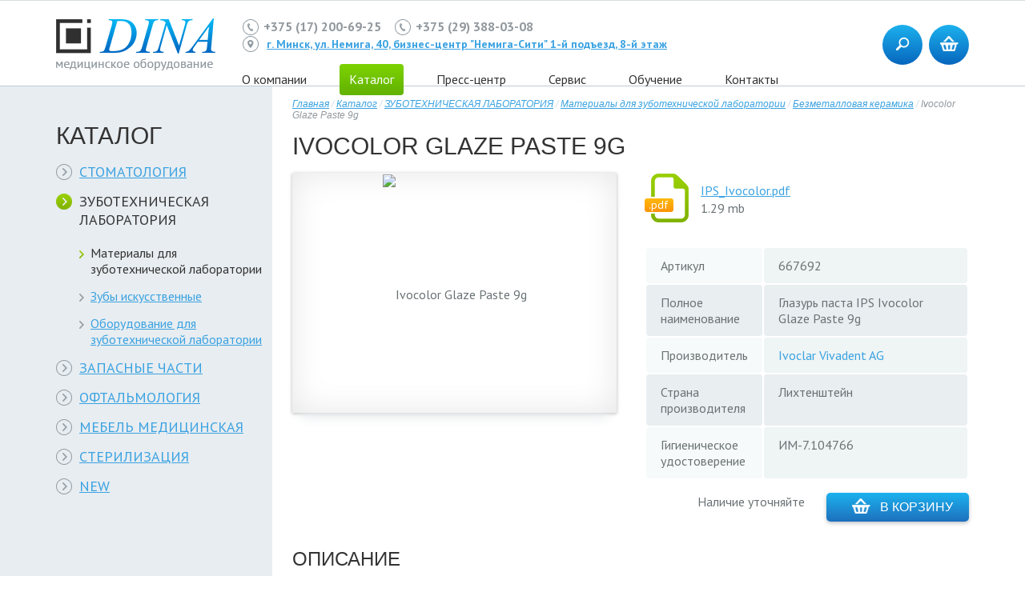

--- FILE ---
content_type: text/html
request_url: https://dinamed.by/catalog/zubotekhnicheskaja-laboratorija/materialy-dlj-laboratorii/bezmetallovaja-keramika/29648
body_size: 7071
content:
                 
    <!DOCTYPE html>
<html>
<head>
    <meta charset="UTF-8">
    <BASE href="https://dinamed.by/">
    <title>
    
            
            
          Ivocolor Glaze Paste 9g    | Безметалловая керамика    | Материалы для зуботехнической лаборатории    | ЗУБОТЕХНИЧЕСКАЯ ЛАБОРАТОРИЯ    | Каталог   
                                    
</title>
    <meta name="description" content="">
    <meta name="keywords" content="">
    
    <link rel="shortcut icon" href="/favicon.ico" type="image/x-icon">
    <link rel="icon" href="/favicon.ico" type="image/x-icon">
    <link rel="stylesheet" href="https://dinamed.by/templates/_ares/css/style.css">
    <link rel="stylesheet" href="https://dinamed.by/templates/_ares/css/skin.css">
    <link rel="stylesheet" href="https://dinamed.by/templates/_ares/css/selectbox.css">
    <link rel="stylesheet" href="https://dinamed.by/templates/_ares/css/lightbox.css" media="screen"/>
    <link href='https://fonts.googleapis.com/css?family=PT+Sans:400,700,400italic&subset=latin,cyrillic,cyrillic-ext' rel='stylesheet' type='text/css'>
    <script type="text/javascript" src="https://dinamed.by/templates/_ares/js/jquery-1.7.min.js"></script>
    <script type="text/javascript" src="https://dinamed.by/templates/_ares/js/jquery.selectbox.min.js"></script>
    <script type="text/javascript" src="https://dinamed.by/templates/_ares/js/jquery.jcarousel.min.js"></script>
    
<script type="text/javascript" src="https://dinamed.by/inc/xoad/js/xoad_optimized.js"></script>
<script type="text/javascript" src="/xjs/front.api.js"></script>
 
 <script type="text/javascript" language="javascript"> 
 var _front_api_obj={"result":null,"__meta":{"result":"null"},"__size":1,"__class":"front_api","__url":"\/_run.php","__uid":"2edc99723e8a60eb184476167c15ddf4","__output":null,"__timeout":null,"xroute":function(){return xoad.call(this,"xroute",arguments)},"incroute":function(){return xoad.call(this,"incroute",arguments)}};
</script>
 

    <script type="text/javascript" src="https://dinamed.by/templates/_ares/js/script.js"></script>  
    <script type="text/javascript" src="/modules/ishop/js/ishop.front.js"></script>
    
    <!--[if IE]><script src="http://html5shim.googlecode.com/svn/trunk/html5.js"></script><![endif]--> 
    <!--[if IE 8]><link rel="stylesheet" href="css/ie.css"><![endif]-->
<!-- Google Tag Manager -->
<script>(function(w,d,s,l,i){w[l]=w[l]||[];w[l].push({'gtm.start':
new Date().getTime(),event:'gtm.js'});var f=d.getElementsByTagName(s)[0],
j=d.createElement(s),dl=l!='dataLayer'?'&l='+l:'';j.async=true;j.src=
'https://www.googletagmanager.com/gtm.js?id='+i+dl;f.parentNode.insertBefore(j,f);
})(window,document,'script','dataLayer','GTM-5QGPPFM');</script>
<!-- End Google Tag Manager -->

<meta name="google-site-verification" content="P4rvREpidzwO2eCg-JKE2Y9_-8_9e2im_TqHbFP-MVY" />	
<meta name='yandex-verification' content='7d683f28c9c28358' />
</head>

    

<body>
<!-- Google Tag Manager (noscript) -->
<noscript><iframe src="https://www.googletagmanager.com/ns.html?id=GTM-5QGPPFM"
height="0" width="0" style="display:none;visibility:hidden"></iframe></noscript>
<!-- End Google Tag Manager (noscript) -->
  <div class="ob-hed">
    <div class="contener-ob"> 
      <header>
        <div class="contener no-bottom">
          


<div class="logo">
<p>
<a href="/"> <img alt="" src="/media/images/logo.png" /> </a></p>

</div>

          <div class="header-context">
            


<div class="header-text">
<p>
	<span><img alt="" src="/templates/_ares/images/phone.png" /><span style="font-size:16px;"><strong>+375 (17) 200-69-25</strong></span></span><span style="font-size:16px;"> <span><img alt="" src="/templates/_ares/images/phone.png" /><strong>+375 (29) 388-03-08</strong></span> </span></p>
<p>
	<span style="font-size:16px;"><span><img alt="" src="/templates/_ares/images/map.png" /><strong> <span style="font-size:14px;"><a href="/kontakt">г. Минск, ул. Немига, 40, бизнес-центр &quot;Немига-Сити&quot; 1-й подъезд, 8-й этаж</a>&nbsp;</span></strong></span></span></p>

</div>

            <nav>
               <ul>
               
                <li><a href="https://dinamed.by/o-kompanii">О компании</a>
                  
                  <ul class="yr-2" style="display:none">
                    <li class="ul-str"><img src="/templates/_ares/images/yr-2-str-menu.jpg" alt=""></li>   
                    
                    <li><a href="https://dinamed.by/o-kompanii/o-nas">О нас</a></li>

                    <li><a href="https://dinamed.by/o-kompanii/oplata-dostavka">Оплата и доставка</a></li>

                    <li><a href="https://dinamed.by/o-kompanii/vopros-otvet">Вопрос-ответ</a></li>

                  </ul>

                </li>

                <li><span class="selected">Каталог</span>
                  
                </li>

                <li><a href="https://dinamed.by/press">Пресс-центр</a>
                  
                  <ul class="yr-2" style="display:none">
                    <li class="ul-str"><img src="/templates/_ares/images/yr-2-str-menu.jpg" alt=""></li>   
                    
                    <li><a href="https://dinamed.by/press/akcii">Акции</a></li>

                    <li><a href="https://dinamed.by/press/novosti">Новости</a></li>

                    <li><a href="https://dinamed.by/press/stati">Статьи</a></li>

                  </ul>

                </li>

                <li><a href="https://dinamed.by/servis">Сервис</a>
                  
                  <ul class="yr-2" style="display:none">
                    <li class="ul-str"><img src="/templates/_ares/images/yr-2-str-menu.jpg" alt=""></li>   
                    
                    <li><a href="https://dinamed.by/servis/garantiya">Гарантийное и постгарантийное обслуживание</a></li>

                    <li><a href="https://dinamed.by/servis/info">Полезная информация</a></li>

                    <li><a href="https://dinamed.by/servis/licenzii">Сертификаты, лицензии</a></li>

                  </ul>

                </li>

                <li><a href="https://dinamed.by/obuchenie">Обучение</a>
                  
                  <ul class="yr-2" style="display:none">
                    <li class="ul-str"><img src="/templates/_ares/images/yr-2-str-menu.jpg" alt=""></li>   
                    
                    <li><a href="https://dinamed.by/obuchenie/raspisanie">Расписание</a></li>

                    <li><a href="https://dinamed.by/obuchenie/kursy">Программы и курсы</a></li>

                    <li><a href="https://dinamed.by/obuchenie/arhiv">Архив мероприятий</a></li>

                    <li><a href="https://dinamed.by/obuchenie/konferencii">Конференции</a></li>

                  </ul>

                </li>

                <li><a href="https://dinamed.by/kontakt">Контакты</a>
                  
                </li>

               </ul>     
            </nav>

          </div>
          <div class="cart-search">
            
            <div class="block search-block">
              <div class="hint"><p>Поиск</p><img src="/templates/_ares/images/hint-bottom.png" alt="hint"/></div>
              <img src="/templates/_ares/images/search.png" alt="">
            </div>
            <div class="block-search">
                <form id="sform" action="https://dinamed.by/poisk/~find/" method="GET">
                  <input type="text" placeholder="Поиск..." id="search" name="search">
                  <img src="/templates/_ares/images/block-search-str.png" alt="">
                  <button class="search-button" onclick="$('#sform').submit()"></button>
                </form>
            </div>

            <a href="https://dinamed.by/korzina">
                <div class="block">
                  <div class="hint"><p>Корзина</p><img src="/templates/_ares/images/hint-bottom.png" alt="hint"/></div>
                  <img src="/templates/_ares/images/cart.png" alt="">
                  <span class="in-basket">0</span>
                </div>
            </a>

          </div>
        </div>
      </header>

    

      <section class="block-information">
        <div class="color_one"></div>
        <div class="wrapper"> 
          <div class="contener">
            <div id="left">
              
              <h3>Каталог</h3>
              <ul class="left-menu">
                
                <li><a href="https://dinamed.by/catalog/stomatologija">СТОМАТОЛОГИЯ</a></li>

                <li class="active"><a href="https://dinamed.by/catalog/zubotekhnicheskaja-laboratorija">ЗУБОТЕХНИЧЕСКАЯ ЛАБОРАТОРИЯ</a>
                  <ul class="yr-2">
                    
                <li class="active"><a href="https://dinamed.by/catalog/zubotekhnicheskaja-laboratorija/materialy-dlj-laboratorii">Материалы для зуботехнической лаборатории</a>
                  <ul class="yr-3">
                    
                <li><a href="https://dinamed.by/catalog/zubotekhnicheskaja-laboratorija/materialy-dlj-laboratorii/metallokeramika">Металлокерамика</a></li>

                <li class="active"><a href="https://dinamed.by/catalog/zubotekhnicheskaja-laboratorija/materialy-dlj-laboratorii/bezmetallovaja-keramika">Безметалловая керамика</a></li>

                <li><a href="https://dinamed.by/catalog/zubotekhnicheskaja-laboratorija/materialy-dlj-laboratorii/materialy-dlja-protezirovanija">Материалы для съемного протезирования</a></li>

                <li><a href="https://dinamed.by/catalog/zubotekhnicheskaja-laboratorija/materialy-dlj-laboratorii/krasitelidljakeramicheskikhmass">Красители для керамических масс</a></li>

                <li><a href="https://dinamed.by/catalog/zubotekhnicheskaja-laboratorija/materialy-dlj-laboratorii/krasitelidljakeramicheskikhmass_copy_">Блоки диски CAD/CAM</a></li>

                  </ul>
</li>

                <li><a href="https://dinamed.by/catalog/zubotekhnicheskaja-laboratorija/zuby-iskusstvennye">Зубы искусственные</a></li>

                <li><a href="https://dinamed.by/catalog/zubotekhnicheskaja-laboratorija/oborudovaniedljazubotekhnicheskojlaboratorii">Оборудование для  зуботехнической лаборатории</a></li>

                  </ul>
</li>

                <li><a href="https://dinamed.by/catalog/zapasnye-chasti">ЗАПАСНЫЕ ЧАСТИ</a></li>

                <li><a href="https://dinamed.by/catalog/oftalmologija">ОФТАЛЬМОЛОГИЯ</a></li>

                <li><a href="https://dinamed.by/catalog/mebel-meditsinskaja">МЕБЕЛЬ МЕДИЦИНСКАЯ</a></li>

                <li><a href="https://dinamed.by/catalog/sterilizatsija">СТЕРИЛИЗАЦИЯ</a></li>

                <li><a href="https://dinamed.by/catalog/new">NEW</a></li>

              </ul>

            </div>
            <div id="right">
              
              <div class="path">
                <p>
              <a href="">Главная</a>  <span>/</span>

              <a href="/catalog">Каталог</a>  <span>/</span>

              <a href="/catalog/zubotekhnicheskaja-laboratorija">ЗУБОТЕХНИЧЕСКАЯ ЛАБОРАТОРИЯ</a>  <span>/</span>

              <a href="/catalog/zubotekhnicheskaja-laboratorija/materialy-dlj-laboratorii">Материалы для зуботехнической лаборатории</a>  <span>/</span>

              <a href="/catalog/zubotekhnicheskaja-laboratorija/materialy-dlj-laboratorii/bezmetallovaja-keramika">Безметалловая керамика</a>  <span>/</span>
    
              Ivocolor Glaze Paste 9g
</p>
              </div>

<!--<index>-->
              <h3>Ivocolor Glaze Paste 9g</h3>
              <div class="block-news card">
                <div class="block-news-one">
                  <div class="news-img add-width-1">
                    
                    
                   <img src='https://dinamed.by/cache/imagecache/w385-h260-c-media-Ivokolor2.jpg' alt="Ivocolor Glaze Paste 9g">   
				   
                  </div>
                  <div class="news-text">
                    <div class="download tp">
                      
                      <!-- файл  -->
					  
					
					  
                      <div class="block-download">
                        <div class="block-download-img">
                            <span>.pdf</span>
                        </div>
                        <div class="block-download-text">
                          <p><a target="_blank" href="/media/Instrukcii2014/IPS_Ivocolor.pdf">IPS_Ivocolor.pdf</a></p>
                          <p><span>1.29 mb</span></p>  
                        </div>
                      </div>
					
                      <!-- /файл  -->

                    </div>
                    <table class="table-one tp product-params">
                      <tr><td>Артикул</td><td>667692</td></tr>
                      <tr><td>Полное наименование</td><td>Глазурь паста  IPS Ivocolor Glaze Paste 9g</td></tr>
					  <tr><td>Производитель</td><td><a href="/proizvoditel/46">Ivoclar Vivadent AG</a></td></tr>
                      <tr><td>Страна производителя</td><td>Лихтенштейн</td></tr>
                      <tr><td>Гигиеническое удостоверение</td><td>ИМ-7.104766
</td></tr>
                      
                    </table>
                    <div class="add-to-cart">
                      <div class="offers-block-one-cart">
                        <div class="offers-block-one-cart-left not-margin">
                          
						   <p><span class="price share"></span>Наличие уточняйте</p> 
                          
						   
                        </div>
                        <div class="offers-block-one-cart-right">
                          <div class="hint">
                            <p>Положить в корзину</p>
                            <img src="/templates/_ares/images/offers-block-one-hint-img.png" alt="">
                          </div>
                          <button class="button shopping-cart cart-manipulate" data-objid="29648" data-operation="add">
                             <img src="/templates/_ares/images/cart.png" alt="" data-objid="29648" data-operation="add">В корзину
                          </button>
                        </div>
                      </div>
                    </div>
                  </div>
                </div>
                  
                <div class="block-text">
                  
                  <h4>Описание</h4>
                  <p><p>
	IPS Ivocolor &ndash; это универсальный ассортимент красок и глазурей для индивидуального окрашивания и индивидуализации керамических изделий. Ассортимент изделий предназначен для использования с ламинационными, прессованными и CAD- керамиками Ivoclar Vivadent и оксидом циркония Wieland Dental и делает возможным применение независимо от коэффициентов теплового расширения керамики. Благодаря оптимизированной температуре спекания новой разработанной глазури достигается оптимальный эстетический результат независимо от выбранной керамической основы.</p>
<div>
	Показания</div>
<div>
	Окрашивание, а так же индивидуализация и покрытие глазурью керамических изделий от Ivoclar Vivadent и Wieland Dental:</div>
<div>
	- металлокерамика</div>
<div>
	- пресскерамика</div>
<div>
	- CAD/CAM технология</div>
<div>
	- оксид циркония (каркас и полностью анатомический)</div>
<div>
	&nbsp;</div>
<div>
	Видео смотрим <a href="http://videotutorials.ivoclarvivadent.com/en/detail/8f50d931-9bba-47b9-a619-1731a7e4c32f?_ga=1.103343622.788662549.1408544554" onclick="window.open(this.href, '', 'resizable=no,status=no,location=no,toolbar=no,menubar=no,fullscreen=no,scrollbars=no,dependent=no'); return false;">ЗДЕСЬ</a></div>
<div>
	Вся палитра цветов представлена в <a href="http://dinamed.by/media/Instrukcii2014/IPS_Ivocolor.pdf" target="_blank">Инструкции</a></div>
</p>
                  <br>
                  
                  
                </div>
              </div>
              
              
                
<!--</index>-->

            </div>
          </div>
        </div>
      </section> 

    
    </div>
  </div>  
    
  <footer>
    <div class="contener">
      <div class="footer-left">
        
<!-- <script type="text/javascript">(function() {
  if (window.pluso)if (typeof window.pluso.start == "function") return;
  if (window.ifpluso==undefined) { window.ifpluso = 1;
    var d = document, s = d.createElement('script'), g = 'getElementsByTagName';
    s.type = 'text/javascript'; s.charset='UTF-8'; s.async = true;
    s.src = ('https:' == window.location.protocol ? 'https' : 'http')  + '://share.pluso.ru/pluso-like.js';
    var h=d[g]('body')[0];
    h.appendChild(s);
  }})();</script>

-->

        <menu>
          <ul>
            
            <li><a href="https://dinamed.by/kontakt">Контакты</a></li>

            <li><a href="https://dinamed.by/konfidencialnost">Политика конфиденциальности</a></li>

            <li><a href="https://dinamed.by/usloviya">Условия использования</a></li>

            <li><a href="https://dinamed.by/karta">Карта сайта</a></li>

          </ul>
        </menu>



<div class="footer-left-block-one">
<p>
	&copy; 2017 Белорусско-германско-индийское</p>
<p>
	совместное предприятие</p>
<p>
	&quot;Дина Интернешнл&quot; общество</p>
<p>
	с ограниченной ответственностью</p>
<p></p>

</div>



<div class="footer-left-block-two">
<p>
	<img alt="" src="/templates/_ares/images/map.png" />&nbsp;УНП 100953193 &nbsp;</p>
<p>
	220004, г. Минск, ул. Немига, 40-25/1</p>
<p>
	ПН-ПТ: 10.00 - 17.00&nbsp;</p>
<p>
	Регистрация интернет-магазина 25.05.2016</p>

</div>

      </div>
      <div class="footer-right">
        <p class="razr">
            Разработка сайта&nbsp;&nbsp;
            <img src="/templates/_ares/images/abiatec.jpg" alt="abiatec">
        </p>
        
<p class="footer-phone">
	<img alt="" src="/templates/_ares/images/phone.png" />тел./факс: +375 (17) 200-50-70</p>
<p class="footer-phone">
	+375 (17) 200-69-25</p>
<p class="footer-phone">
	Регистрация №100953193, 13.11.2000</p>
<p class="footer-phone">
	Министерство внешних экономических связей</p>


      </div>
    </div>
  </footer>


<!-- Yandex.Metrika counter -->
<script type="text/javascript">
(function (d, w, c) {
    (w[c] = w[c] || []).push(function() {
        try {
            w.yaCounter27234614 = new Ya.Metrika({id:27234614,
                    webvisor:true,
                    clickmap:true,
                    trackLinks:true,
                    accurateTrackBounce:true});
        } catch(e) { }
    });

    var n = d.getElementsByTagName("script")[0],
        s = d.createElement("script"),
        f = function () { n.parentNode.insertBefore(s, n); };
    s.type = "text/javascript";
    s.async = true;
    s.src = (d.location.protocol == "https:" ? "https:" : "http:") + "//mc.yandex.ru/metrika/watch.js";

    if (w.opera == "[object Opera]") {
        d.addEventListener("DOMContentLoaded", f, false);
    } else { f(); }
})(document, window, "yandex_metrika_callbacks");
</script>
<noscript><div><img src="//mc.yandex.ru/watch/27234614" style="position:absolute; left:-9999px;" alt="" /></div></noscript>
<!-- /Yandex.Metrika counter -->  

<!-- BEGIN JIVOSITE CODE {literal}
<script type='text/javascript'>
(function(){ var widget_id = 'KtV5GlCab0';var d=document;var w=window;function l(){
var s = document.createElement('script'); s.type = 'text/javascript'; s.async = true; s.src = '//code.jivosite.com/script/widget/'+widget_id; var ss = document.getElementsByTagName('script')[0]; ss.parentNode.insertBefore(s, ss);}if(d.readyState=='complete'){l();}else{if(w.attachEvent){w.attachEvent('onload',l);}else{w.addEventListener('load',l,false);}}})();</script>
 {/literal} END JIVOSITE CODE -->
  


<!-- BEGIN JIVOSITE CODE {literal}
<script type='text/javascript'>
(function(){ var widget_id = 'gvK5HdWhMi';var d=document;var w=window;function l(){var s = document.createElement('script'); s.type = 'text/javascript'; s.async = true;s.src = '//code.jivosite.com/script/widget/'+widget_id; var ss = document.getElementsByTagName('script')[0]; ss.parentNode.insertBefore(s, ss);}if(d.readyState=='complete'){l();}else{if(w.attachEvent){w.attachEvent('onload',l);}else{w.addEventListener('load',l,false);}}})();
</script>
{/literal} END JIVOSITE CODE -->
<!-- bitrix24_script -->

<script>
        (function(w,d,u){
                var s=d.createElement('script');s.async=true;s.src=u+'?'+(Date.now()/60000|0);
                var h=d.getElementsByTagName('script')[0];h.parentNode.insertBefore(s,h);
        })(window,document,'https://b24.dinamed.by/upload/crm/site_button/loader_1_82801l.js');
</script>

<!-- END bitrix24_script -->
</body>
</html>
<!-- 0.66080713272095 -->

--- FILE ---
content_type: text/css
request_url: https://dinamed.by/templates/_ares/css/style.css
body_size: 12323
content:
* {
  margin: 0;
  padding: 0;
}

img {
  margin: 0;
  padding: 0;
  border: none;
}

body {
  color:#6a7274;
  font-family: 'PT Sans', sans-serif;
  font-size: 16px;
  overflow-x: hidden; 
}

a {
  color: #3aa2e1;
}

a:hover {
  text-decoration: none;
}

h3 {
  clear: both;
  margin: 0 0 16px 0;
  font-family: Georgia,sans-serif;
  font-size: 30px;
  color:#333;
  font-weight: 400;
  text-transform: uppercase;
}

button {
  border: none;
  background: none;
}

input[type=text] {
  height: 25px;
  font-size: 16px;
  border: 1px solid #d7d8da;
  color:#6a7274;
  font-family: 'PT Sans', sans-serif;
  border-radius: 4px;
  -webkit-box-shadow: inset 1px 1px 7px 0 #d7d8da;
          box-shadow: inset 1px 1px 7px 0 #d7d8da;
}

textarea {
  padding: 5px 10px;
  height: 60px;
  font-size: 16px;
  border: 1px solid #d7d8da;
  color:#6a7274;
  font-family: 'PT Sans', sans-serif;
  border-radius: 4px;
  -webkit-box-shadow: inset 1px 1px 7px 0 #d7d8da;
          box-shadow: inset 1px 1px 7px 0 #d7d8da;  
  resize: none;
}

h4,.news-text h5,h6 {
  clear: both;
  margin: 0 0 23px 0;
  font-weight: 400;
  color:#333;
  font-family: Georgia,sans-serif;
  font-size: 24px;
  text-transform: uppercase;
}

h6 {
  font-size: 18px;
  margin: 0 0 10px 0;
}

html {margin:0;padding:0;width:100%;height:100%;}
body {margin:0;padding:0;width:100%;height:100%;} 
/*
.contener-ob {  
min-height: 100%;
height: auto;
margin-bottom: -126px;
} */

.ob-hed {
  min-height: 100%; 
}

footer {
  margin-top: -141px;
  position: relative;
  z-index: 1000;
}

.contener-ob {
  display: inline-block;
  clear: both;
  padding-bottom: 136px;
  width: 100%;  
}



section:before,footer:before,header:before,section:after,footer:after,header:after {
  content: " ";
  display: table;
}

.index-404 {
  background-color: #e8edf1;
}

.index-404 header {
  background-color: #fff;

}

section,header,footer {
  float: left;
  width: 100%;
  border-top: 1px solid #d7dee2;
}

.button {
  display: inline-block;
  font-family: Georgia,sans-serif;
  font-size: 16px;
  color:#fff;
  padding: 0px 20px;
  height: 36px;
  line-height: 36px;
  text-align: center;
  background-color: #1e70bc;
  background: -webkit-gradient(linear, left bottom, left top, from(#1e70bc), to(#1cb2ef));
  background: linear-gradient(to top, #1e70bc, #1cb2ef);
  border-radius: 5px;
  cursor: pointer;
  text-transform: uppercase;
  -webkit-box-shadow: 0px 2px 5px #bec1c4;
          box-shadow: 0px 2px 5px #bec1c4;
}

.button-cat {
	position: relative;
	top: 424px;
	left: -280px;
  display: inline-block;
  font-family: Georgia,sans-serif;
  font-size: 16px;
  color:#fff;
  padding: 0px 20px;
  height: 36px;
  line-height: 36px;
  text-align: center;
  background-color: #1e70bc;
  background: -webkit-gradient(linear, left bottom, left top, from(#1e70bc), to(#1cb2ef));
  background: linear-gradient(to top, #1e70bc, #1cb2ef);
  border-radius: 5px;
  cursor: pointer;
  text-transform: uppercase;
  -webkit-box-shadow: 0px 2px 5px #bec1c4;
          box-shadow: 0px 2px 5px #bec1c4;
}
.button-cat:hover {
  background-color: #1cb2ef;
  background: -webkit-gradient(linear, left bottom, left top, from(#1cb2ef), to(#1e70bc));
  background: linear-gradient(to top, #1cb2ef, #1e70bc);
}

.button:hover {
  background-color: #1cb2ef;
  background: -webkit-gradient(linear, left bottom, left top, from(#1cb2ef), to(#1e70bc));
  background: linear-gradient(to top, #1cb2ef, #1e70bc);
}

.contener {
    position: relative;
    clear: both;
    width: 1140px;
    margin: 0 auto;
}

header {
  float: left;
  width: 100%;
  height: 106px;
  background-color: #fff;
  border-bottom: 1px solid #c0c9d1;
  z-index: 999999;
}

.header{
  height: 106px;
}

.logo {
  float: left;
  margin: 22px 0 0 0;
}

.header-context {
  float: left;
  width: 740px;
  margin: 22px 0 0 20px;
}

.header-text {
  float: left;
  width: 100%;
  color:#91989e;
  font-size: 14px;
}

.header-text span img {
  margin: -3px 6px 0 13px;
  vertical-align: middle;
}

nav {
  float: left;
  width: 100%;
  margin: 15px 0 0 0px;
  font-size: 16px;
}

nav li {
  display: inline;
  float: left;
}

nav a,nav span {
  display: inline-block;
  padding:0 12px 0 12px;
  height: 39px;
  line-height: 39px;
  margin: 0 29px 0 0;
  color:#333;
  cursor: pointer;
  text-decoration: none;
  border-radius: 4px;
}

nav a:hover,nav span:hover {
  color:#fff;
  background-image: url(../images/header_menu.jpg);  
}

nav .active {
  color:#fff;
  background-image: url(../images/header_menu.jpg);
  border-radius: 4px;
}

nav .selected {
  color:#fff;
  background-image: url(../images/header_menu.jpg);
  border-radius: 4px;  
}

.cart-search {
  float: right;
  margin: 30px 0 0 0;
}

.cart-search .block .hint {
  margin: 60px 0 0 -14px;
  display: none;
  z-index: 90;
}

.cart-search .block .hint img {
  top: -9px;
}

.cart-search .block.search-block .hint {
  margin: 60px 0 0 -5px;
}

.cart-search .block {
  float: left;
  width: 50px;
  height: 50px;
  margin: 0 8px 0 0;
  text-align: center;
  line-height: 55px;
  cursor: pointer;
  background-color: #0766bd;
  background: -webkit-gradient(linear, left bottom, left top, from(#0766bd), to(#1cb1ee));
  background: linear-gradient(to top, #0766bd, #1cb1ee);
  border-radius: 25px;
}

.cart-search .block:hover {
  background-color: #1cb2ef;
  background: -webkit-gradient(linear, left bottom, left top, from(#1cb2ef), to(#1e70bc));
  background: linear-gradient(to top, #1cb2ef, #1e70bc);  
}

.cart-search .block:last-child {
  margin-right: 0px;
}

.cart-search .block span {
  position: absolute;
  width: 28px;
  height: 28px;
  font-size: 14px;
  line-height: 28px;
  color:#2b2a29;
  background-color: #fd9b0b;
  cursor: auto;
  border-radius: 14px;
}

footer {
  clear: both;
  width: 100%;
  min-width: 1140px;
  height: 110px;
  min-height: 95px;
  padding: 30px 0 0 0;
  color:#91989e;
  font-size: 14px;
  x-border-top: 1px solid #d7dee2;
  background-color: #eff3f4;
}

footer .active {
  text-decoration: none;
}

footer img {
  vertical-align: middle;
  margin: -3px 7px 0 0;
}

footer menu {
  margin: 0 0 20px 0;
}

.footer-left {
  float: left;
  width: 680px;
}

.footer-left menu li {
  display: inline;
  margin: 0 0 0 15px;
  padding: 0 15px 0 0;
  border-right: 1px solid #dfe4e8;
}

.footer-left li:first-child {
  margin-left: 0;
}

.footer-left li:last-child {
  border: none;
  padding-right: 0;
}

.footer-left-block-one {
  float: left;
  width: 280px;
}

.footer-left-block-two,.footer-right {
  float: right;
}

.footer-right .razr img {
  margin-top: -6px;
}

.razr {
  margin: 0 0 20px 0;
}

.footer-phone {
  text-align: right;
}

.block-404 {
  position: absolute;
  width: 510px;
  height: 270px;
  color:#6a7274;
  font-size: 16px;
  padding: 35px 15px 35px 385px;
  left: 50%;
  top: 50%;
  margin: -170px 0 0 -455px;
  background-image: url(../images/404.jpg);
  background-repeat: no-repeat;
  background-position: 55px center;
  background-color: #fff;
  border-radius: 5px;
  -webkit-box-shadow: 0px 2px 15px #dee3e7;
          box-shadow: 0px 2px 15px #dee3e7;
}

.block-404 span {
  color:#6a7274;  
}

.block-404 h5 {
  font-family: Georgia,sans-serif;
  font-size: 30px;
  text-transform: uppercase;
  font-weight: normal;
  color:#333;
}

.block-404 ul {
  margin: 0 0 0 20px;
  line-height: 28px;
  list-style-type: decimal;
  color:#98cf02;
}

.block-404 .button {
  margin: 15px 0 0 0;  
}

.left-menu {
  float: left;
  width: 258px;
}

.left-menu li {
  clear: both;
  font-size: 18px;
  list-style: none;
  margin: 0 0 14px 0;
  padding: 0 0 0 29px;
  background-image: url(../images/marker-li.png);
  background-repeat: no-repeat;
  background-position: left 2px;
  vertical-align: middle;
}

.left-menu .active {
  background-image: url(../images/marker-li-hover.png);  
}

.left-menu .active a {
  color: #333;
  text-decoration: none; 
}

.left-menu span {
  color: #3aa2e1;
  text-decoration: underline;
}

.left-menu span:hover {
  text-decoration: none;
}

.left-menu .active span {
  color:#333;
  text-decoration: none;
}

.block-right {
  float: right;
  width: 845px;
}

.block-color-one {
  padding: 45px 0;
  border-top: 1px solid #d4dbe1;
}

.block-color-two {
  padding: 45px 0;
  background-color: #e8edf1;
}

.block-color-two.checked-generations {
  height: 533px;
  max-width: 1920px;
  min-width: 1140px;
  background: url(../../../media/imagePageHome/imagePageHome.jpg) no-repeat;
  background-size:cover;
	/* background-position: 0px -588px;   */
}

.fill {
  float: left;
  width: 100%;
  max-width: 1920px;
  min-width: 1140px;
  /*background:url(../images/bg_new_14.12.2016.png) no-repeat 50% -350px;*/
  background-size:cover;

}

header,
#about-us,
#production,
#pressroom,
#service,
#training,
.block-information,
.block-color-two,
.contener{
  max-width: 1920px;
  min-width: 1140px;
}



.block-color-two.checked-generations h3 {
    font-size: 36px;
    text-align: center;
}

.checked-generations-block-menu {
    font-family: Georgia, sans-serif;
    float: left;
    width: 100%;
    margin: 355px 0 0 0;
    color: #6a7274;
}

.checked-generations-block {
    float: left;
    width: 820px;
}

.checked-generations-block-menu .menu-one {
    float: left;
    width: 272px;
    text-align: center;
}

.checked-generations-block-menu .menu-one .menu-one-top-line {
    background-color: #20b3ef;
}

.checked-generations-block-menu .menu-one .memu-one-yr-2 .block-text .title {
    color: #20b3ef;
}

.checked-generations-block-menu .menu-one .memu-one-yr-2 .wrap-button {
    float: left;
    width: 100%;
    height: 36px;
    margin: 40px 0 19px 0;
}

.checked-generations-block-menu .menu-one .memu-one-yr-2 .wrap-button a {
    display: none;
    height: 36px;
    margin: 0;
}

.checked-generations-block-menu .menu-one span {
    background: -webkit-gradient(linear, left bottom, left top, from(#0766bd), to(#29b6f0));
    background: linear-gradient(to top, #0766bd, #29b6f0);
    background-color: #0766bd;
}

.checked-generations-block-menu .menu-one + .menu-one .menu-one-top-line {
    background-color: #fd930b;
}

.checked-generations-block-menu .menu-one + .menu-one span {
    background: -webkit-gradient(linear, left bottom, left top, from(#fd930b), to(#ffb909));
    background: linear-gradient(to top, #fd930b, #ffb909);
    background-color: #fd930b;
}

.checked-generations-block-menu .menu-one + .menu-one .block-text .title:hover {
    color: #fd930b;
}

.checked-generations-block-menu .menu-one + .menu-one .memu-one-yr-2 .block-text .title {
    color: #fd930b;
}

.checked-generations-block-menu .menu-one + .menu-one + .menu-one span {
    background: -webkit-gradient(linear, left bottom, left top, from(#7fb100), to(#98cf02));
    background: linear-gradient(to top, #7fb100, #98cf02);
    background-color: #7fb100;
}

.checked-generations-block-menu .menu-one + .menu-one + .menu-one .menu-one-top-line {
    background-color: #7fb100;
}

.checked-generations-block-menu .menu-one + .menu-one + .menu-one .block-text .title:hover {
    color: #7fb100;
}

.checked-generations-block-menu .menu-one + .menu-one + .menu-one .memu-one-yr-2 .block-text .title {
    color: #7fb100;
}

.menu-one-top {
  float: left;
  width: 100%;
  height: 50px;
}

.menu-one-top-line {
  float: left;
  width: 100%;
  height: 4px;
  margin: 22px 0 0 0;
  text-align: center;
  background-color: #20b3ef;
}

.menu-one-top span {
  display: inline-block;
  vertical-align: middle;
  width: 50px;
  height: 50px;
  line-height: 60px;
  margin: -27px 0 0 0;
  background-color: #0766bd;
  background: -webkit-gradient(linear, left bottom, left top, from(#0766bd), to(#29b6f0));
  background: linear-gradient(to top, #0766bd, #29b6f0);
  border-radius: 25px;
}

.checked-generations-block-menu .block-text {
  float: left;
  width: 100%;
  margin: 18px 0 0 0;
  font-size: 16px;
  font-style: italic;
}

.checked-generations-block-menu .block-text .title {
  margin: 4px 0 0 0;
  font-size: 24px;
  cursor: pointer;
  color: #333;
  font-style: normal;
  text-transform: uppercase;
}

.checked-generations-block-menu .block-text .title:hover {
  color:#20b3ef;
}

.offers-block {
  float: left;
  width: 100%;
}

.offers-block-one {
  float: left;
  width: 257px;
  x-height: 300px;
  margin: 0 36px 0 0;
  padding: 0 0 43px 0;
  background: url(../images/offers-block-one-shadow.png) bottom center no-repeat;  
}

.offers.block-color-two .offers-block-one {
  margin-bottom: -43px !important; 
}

.offers-block-one .context {
  float: left;
  width: 256px;
  x-height: 300px;
  background-color: #fff;
  border-radius: 4px;
}

.special-offer {
  position: absolute;
  width: 82px;
  height: 82px;
}

.special-offer.action {
  background-repeat: no-repeat;
  background-image: url(../images/action.png);
}

.offers-block-one-img {
  float: left;
  display: inline-block;
  width: 226px;
  height: 133px;
  line-height: 133px;
  padding: 12px 15px 0 15px;
  text-align: center;
  background-color: #fcfcfc;
  border-radius: 4px 4px 0 0;
}

.offers-block-one-img img {
  vertical-align: middle;
  max-width: 176px;
  max-height: 133px;
}

.offers-block-one-text {
  float: left;
  width: 226px;
  x-height: 130px;
  overflow: hidden;
  font-size: 14px;
  color:#91989e;
  padding: 12px 15px;
}

.offers-block-one-text a {
  display: inline-block;
  font-size: 16px;
  height: 40px;
  overflow: hidden;
  line-height: 20px;
}

.offers-block-one-text .title {
  min-height: 48px;
  margin: 5px 0 0 0;
  font-family: Georgia,sans-serif;
  color: #91989e;
  font-style: italic;
}

.offers-block-one-cart {
  float: left;
  width: 100%;
  margin: 16px 0 0 0;
  text-align: right;
}

.offers-block-one-cart .price {
  font-size: 18px;
  font-weight: bold;
  color: #333;
}

.offers-block-one-cart .price.share {
  color:#fd930b;
}

.old-price {
  text-decoration: line-through;  
}

.offers-block-one-cart-left {
  float: left;
  width: 163px;
}

.offers-block-one-cart-right {
  float: right;
}

.offers-block-one-cart-right .block {
  float: right;
  width: 50px;
  height: 50px;
  text-align: center;
  line-height: 57px;
  background-color: #0766bd;
  cursor: pointer;
  background: -webkit-gradient(linear, left bottom, left top, from(#0766bd), to(#1cb1ee));
  background: linear-gradient(to top, #0766bd, #1cb1ee);
  border-radius: 25px;
}

.offers-block-one-cart-right .block:hover {
  background-color: #1e70bc;
  background: -webkit-gradient(linear, left bottom, left top, from(#1cb2ef), to(#1e70bc));
  background: linear-gradient(to top, #1cb2ef, #1e70bc);
}

.block-pressroom,.block-pressroom-img {
  float: left;
  width: 100%;
  margin: 0 0 27px 0;
}

.block-pressroom {
  margin: 0;  
}

.block-pressroom-img {
  -webkit-box-shadow: 0px 10px 20px #e6e9eb;
          box-shadow: 0px 10px 20px #e6e9eb;
  height: 230px;
  position: relative;
overflow: hidden;
}

.block-pressroom-img img {
  position: absolute;
  width: 845px
}

.block-pressroom-img-text {
  float: right;
  width: 386px;
  height: 180px;
  overflow: hidden;
  color:#fff;
  margin: 30px 18px 0 0;
  z-index: 1;
  position: relative;
}

.block-pressroom-img-text p {
  line-height: 22px;
}

.block-pressroom-img-text h4 {
  color:#fff;
}

.block-pressroom-news {
  float: left;
  width: 100%;
  margin: 0 0 30px 0;
  padding: 0 0 28px 0;
  border-bottom: 1px solid #d4dbe1;
}

.block-pressroom .block-pressroom-news:last-child {
  margin-bottom: 0;
  padding-bottom: 0;
  border: none;
}

.block-color-1 .block-pressroom-news {
  x-margin: 0;
  x-padding: 0;
  x-border-bottom: none !important;
}

.block-color-1 .block-news {
  x-border-top: 1px solid #d4dbe1;  
}

.block-pressroom-news .block-pressroom-news-one p.img {
  margin: 0 0 7px 0;
  height: 162px;
}

.block-pressroom-news-one {
  float: left;
  width: 257px;
  color:#6a7274;
  margin: 0 36px 0 0;
}

.block-pressroom-news-one:last-child {
  margin-right: 0;
}

.block-pressroom-news-one .date {
  font-family: Georgia, sans-serif;
  font-size: 14px;
  color: #91989e;
  font-style: italic;
}

.block-pressroom-news-one a {
  text-decoration: none;
  display: inline-block;
  padding: 9px 0;
  font-size: 16px;
  line-height: 22px;
  font-family: Georgia, sans-serif;
  text-transform: uppercase;
}

.block-pressroom-news-one a:hover {
  text-decoration: underline;
}

.block-pressroom-news-one .text {
  font-size: 14px;
  line-height: 20px;
}

.block-pressroom-news-one img {
  width: 100%;
  height: 162px;
  border-radius: 4px;
  -webkit-box-shadow: 0px 10px 20px #e6e9eb;
  box-shadow: 0px 10px 20px #e6e9eb;  
}

.block-service-one {
  float: left;
  width: 405px;
  height: 113px;
  margin: 0 0 34px 0;
  overflow: hidden;
}

.block-service-one-img {
  float: left;
  width: 112px;
}

.block-service-one-img span {
  float: left;
  display: inline-block;
  line-height: 108px;
  width: 108px;
  height: 108px;
  text-align: center;
  border: 2px solid #ffb909;
  border-radius: 54px;
}

.block-service-one-img span img {
  vertical-align: middle;
}

.block-service-one-text {
  float: right;
  width: 258px;
  font-family: Georgia,sans-serif;
  font-size: 16px;
}

.block-service-one-text p {
  font-style: italic;  
}

.block-service-one-text h4 {
  margin-bottom: 3px;
}

.service .block-pressroom-news {
  padding: 0;
}

.block-text {
  float: left;
  width: 100%;
  font-size: 16px;
  line-height: 22px;
}

.block-text p img:last-child {
  float: none;
}

.block-text img {
  float: left;
  margin: 0 20px 0 0;
  border-radius: 3px;
  -webkit-box-shadow: 0px 10px 20px #e6e9eb;
  box-shadow: 0px 10px 20px #e6e9eb;  
}

.training .block-text {
  margin: 0 0 25px 0;
}

.training .button {
  margin: 0 0 0 201px;
}

.table-one {
  float: left;
  width: 100%;
  margin: 0 0 15px 0;
}

.table-one td {
  padding: 12px 18px;
  border-radius: 4px;
  background-color: #e9eef1;
  vertical-align: top;
}

.table-one #shapka {
  color:#fff;
}

.table-one #shapka td {
  padding: 4px 18px;
  background-color: #80b200;
  background: -webkit-gradient(linear, left bottom, left top, from(#80b200), to(#98cf02));
  background: linear-gradient(to top, #80b200, #98cf02);
}
.block-production-one {
  float: left;
  width: 110px;
  margin: 0 60px 0 0;
  text-align: center;
}

.block-production-one:last-child {
  margin-right: 0px;
}

.block-production-one .img {
  float: left;
  display: inline-block;
  width: 110px;
  height: 110px;
  margin: 0 0 9px 0;
  line-height: 110px;
  background-color: #fff;
  border-radius: 55px;
}

.block-production-one img {
  vertical-align: middle;
  filter: url("data:image/svg+xml;utf8,<svg xmlns=\'http://www.w3.org/2000/svg\'><filter id=\'grayscale\'><feColorMatrix type=\'matrix\' values=\'0.3333 0.3333 0.3333 0 0 0.3333 0.3333 0.3333 0 0 0.3333 0.3333 0.3333 0 0 0 0 0 1 0\'/></filter></svg>#grayscale");
  filter: gray;
  -webkit-filter: grayscale(100%);
}

.block-production-one:hover img {
  filter: url("data:image/svg+xml;utf8,<svg xmlns=\'http://www.w3.org/2000/svg\'><filter id=\'grayscale\'><feColorMatrix type=\'matrix\' values=\'1 0 0 0 0, 0 1 0 0 0, 0 0 1 0 0, 0 0 0 1 0\'/></filter></svg>#grayscale");
  -webkit-filter: grayscale(0%);  
}

.slider_2 li img {
  vertical-align: middle;
  filter: url("data:image/svg+xml;utf8,<svg xmlns=\'http://www.w3.org/2000/svg\'><filter id=\'grayscale\'><feColorMatrix type=\'matrix\' values=\'0.3333 0.3333 0.3333 0 0 0.3333 0.3333 0.3333 0 0 0.3333 0.3333 0.3333 0 0 0 0 0 1 0\'/></filter></svg>#grayscale");
  filter: gray;
  -webkit-filter: grayscale(100%);
}

.slider_2 li:hover img {
  filter: url("data:image/svg+xml;utf8,<svg xmlns=\'http://www.w3.org/2000/svg\'><filter id=\'grayscale\'><feColorMatrix type=\'matrix\' values=\'1 0 0 0 0, 0 1 0 0 0, 0 0 1 0 0, 0 0 0 1 0\'/></filter></svg>#grayscale");
  -webkit-filter: grayscale(0%);  
}

.production .slider_2 {
  float: left;
  width: 100%;
  height: 72px;
}

.about-us .table_2 {
  float: left;
  width: 100%;
  font-family: Georgia,sans-serif;
  font-style: italic;
}

.table_2 td {
  padding: 0 20px 0 0;
}

.table_2 .tabl-top td {
  vertical-align: bottom;
}

.table_2 .tabl-bottom td {
  vertical-align: top;
}

.table_2 span {
  font-size: 72px;
  color: #80b200;
}

.wrapper {
  display: block;
  margin: 0 auto;
  clear: both;
}

.wrapper .contener {
  
}

#left {
  float: left;
  width: 270px;
  padding: 45px 0 0 0;
  background-color: #e8edf1;
}
/*
#left .left-menu li:nth-child(4) {
    display: none;
}
*/
.left-menu .submenu {
    margin-top: 15px;
}

header nav .yr-2 {
  position: absolute;
  display: none;
  margin: 10px 0 0 0;
  background-color: #e8edf1;
  border: 1px solid #c0c9d1;
  padding: 10px 5px 0 5px;
  text-align: center;
  border-radius: 0 0 5px 5px;
  text-align: center;
  z-index: 9999;
}

header nav .yr-2 a {
  margin: 0 0 5px 0;
  min-width: 80px;
}

@-moz-document url-prefix() 
{ 
  header nav .yr-2 {
    position: absolute;
    display: none;
    margin: 9px 0 0 0;
    background-color: #e8edf1;
    border-left: 1px solid #c0c9d1;
    border-right: 1px solid #c0c9d1;
    border-bottom: 1px solid #c0c9d1;
    padding: 10px 5px 0 5px;
    text-align: center;
    border-radius: 0 0 5px 5px;
    text-align: center;
  }

  header nav .ul-str {
    float: left;
    width: 100%;
    margin: -27px 0 0 0;
  }

}

header nav ul,header nav ul ul {
  float: left;
}

header nav  .yr-2 li {
  clear: both;
  text-align:left;
}

.ul-str {
  float: left;
  width: 100%;
  margin: -26px 0 0 0;
}

.color_one {
  position: absolute;
  float: left;
  z-index: -1;
  width: 25%;
  background-color: #e8edf1;
}

#right {
  float: right;
  width: 845px;
  margin: 0 0 0px 0;
  min-height: 900px;
}

.path {
  float: left;
  width: 100%;
  margin: 15px 0;
  font-family: Georgia,sans-serif;
  font-size: 12px;
  font-style: italic;
  color: #91989e;
}

.path span {
  color: #d4dbe1;
}

.block-news {
  float: left;
  width: 100%;
  margin-bottom:50px;
}

.block-news-one {
  float: left;
  width: 100%;
  font-size: 16px;
  margin: 0 0 36px 0;
}

.block-news .block-news-one:last-child {
  margin-bottom: 0;
}

.news-img {
  float: left;
  width: 258px;
  height: 182px;
  line-height: 182px;
  overflow: hidden;
  text-align: center;
  -webkit-box-shadow: 0px 3px 30px #e6e9eb;
  box-shadow: 0px 3px 30px #e6e9eb;
}

.news-img img {
  max-width: 258px;
  max-height: 182px;
  border-radius: 3px;
  vertical-align: middle;
}

.news-text {
  float: right;
  width: 570px;
}

.news-text p {
  line-height: 22px;
}

.news-text .date {
  margin: -3px 0 0 0;
  font-family: Georgia,sans-serif;
  font-size: 14px;
  font-style: italic;
  color:#91989e;
}

.news-text h4 {
  margin: 10px 0;
  font-family: Georgia,sans-serif;
  font-size: 16px;
}

.news-text a {
  text-decoration: none;
}

.news-text a:hover {
  text-decoration: underline;
}

.paginator {
  float: left;
  width: 100%;
  margin: 27px 0 40px 0;
  text-align: center;
}

.paginator a,.paginator span {
  display: inline-block;
  min-width: 36px;
  height: 36px;
  line-height: 36px;
  vertical-align: top;
  text-decoration: none;
  font-size: 23px;
  color: #fff !important;
  margin: 0 0 0 -4px;
  border-left: 1px solid #1cb2ef;
  border-right: 1px solid #0766bd;
  background-color: #1e70bc;
  background: -webkit-gradient(linear, left bottom, left top, from(#1e70bc), to(#1cb2ef));
  background: linear-gradient(to top, #1e70bc, #1cb2ef);
  -webkit-box-shadow: 0 2px 2px #bec1c4;
          box-shadow: 0 2px 2px #bec1c4;
}

.paginator span.many {
  background-color: #1e70bc;
  background: -webkit-gradient(linear, left bottom, left top, from(#1e70bc), to(#1cb2ef));
  background: linear-gradient(to top, #1e70bc, #1cb2ef);
}

.paginator span {
  background-color: #2c81d6;
  background: -webkit-gradient(linear, left bottom, left top, from(#2c81d6), to(#3fcdf1));
  background: linear-gradient(to top, #2c81d6, #3fcdf1);
  -webkit-box-shadow: 0 2px 3px #a0a0a0;
          box-shadow: 0 2px 3px #a0a0a0;
}

.paginator a:hover {
  background-color: #3fcdf1;
  background: -webkit-gradient(linear, left bottom, left top, from(#2c81d6), to(#3fcdf1));
  background: linear-gradient(to top, #2c81d6, #3fcdf1);  
}

.paginator-prev {
  border-radius: 4px 0 0 4px;
  border-left: none !important;
}

.paginator-next {
  border-radius: 0 4px 4px 0;
  border-right: none !important;
}

.paginator-prev,.paginator-next {
  line-height: 40px !important;  
}

.paginator span.paginator-prev {
  background-color: #1e70bc;
  background: -webkit-gradient(linear, left bottom, left top, from(#1e70bc), to(#1cb2ef));
  background: linear-gradient(to top, #1e70bc, #1cb2ef);  
}

.table-one .color-1 {
  background-color: #f0f5f8;
}

.table-one .color-2 {
  background-color: #f6fafb;
}

.table-one .color-3 {
  background-color: #eff4f5;
}

.table-one tr:nth-child(odd) td {
  background-color: #f6fafb;  
} 

.table-one tr:nth-child(odd) td:nth-child(even) {
  background-color: #eff4f5;  
} 

.butn .button {
  float: right;
}

.table-one.tp {
  margin: 20px 0 0 0;
}

.services.block-color-two {
  border-top: none;
}

.color-left-block {
  background-color: #e8edf1;  
}

.block-section {
  float: left;
  width: 100%;
}

.block-section .wrap {
  float: left;
  width: 100%;
}

.block-section-one {
  float: left;
  width: 228px;
  min-height: 210px;
  padding: 5px 15px;
  background-color: #fff;
  border-radius: 3px;

}

.block-section-one-img {
  float: left;
  width: 100%;
  height: 150px;
  display: inline-block;
  line-height: 150px;
  text-align: center;
}

.block-section-one-img img {
  vertical-align: middle;
  max-width: 228px;
  max-height: 150px;
}

.block-section-one-text {
  float: left;
  width: 100%;
  overflow: hidden;
  font-size: 16px;
  margin: 8px 0 3px 0;
}

.shadow-section {
  float: left;
  width: 258px;
  margin: 0 35px 0 0;
  padding: 0 0 36px 0;
  background-image: url(../images/block-section-one-shadow.png);
  background-position: bottom center;
  background-repeat: no-repeat;
}

.wrapper-text {
  float: left;
  width: 100%;
  margin:0 0 40px 0 ;
}

header.clone {
  position: fixed;
  z-index: 999;
  -webkit-transition: 0.2s top ease-in;
  transition: 0.2s top ease-in;
  display: none !important;
}

body.down header.clone {
  top: 0;
  left: 0;
  right: 0;
  z-index: 999;
}

.slider_2 {
  float: left;
  width: 100%;
  height: 72px;
}

.news-img.wrapping {
  margin: 0 35px 0 0;
}

.block-text.indent {
  margin: 0 0 23px 0;
}

.search-results {
  float: left;
  width: 100%;
  color:#6a7274;
}

.search-results span {
  color:#ffb909;
}

.match {
  font-family: Georgia,sans-serif;
}

.search-results ul,.search-results ol {
  margin: 23px 0 0 0;
}

.search-results li {
  list-style: decimal;
  list-style-position: inside;
  margin: 0 0 20px 0;
  font-size: 18px;
  color:#98cf02;
}

.search-results-one a {
  text-decoration: none;
  text-transform: uppercase;
}

.search-results-one a:hover {
  text-decoration: underline;
}

.search-results-one-text {
  line-height: 28px;
  font-size: 14px;
  margin: 10px 0 0 0;
  color: #6a7274;
}

.search-results .paginator p {
  margin: 0 0 0 4px;
  float: left;
}

.left-menu.wdth {
  width: 100%;
}

.left-menu.wdth li {
  font-size: 24px; 
  background-position: left 5px;
}

.left-menu .yr-2 {
  display: block;
  font-size: 18px;
  margin: 20px 0 0 0;
}

.left-menu .yr-2 a {
  color: #3aa2e1;
  text-decoration: underline;
}

.left-menu .yr-2 a:hover {
  text-decoration: none;
}

.left-menu .yr-2 span {
  color: #3aa2e1;
  text-decoration: underline;
  cursor: auto;
}

.left-menu .yr-2 .active a {
  text-decoration: none;
  color: #333;
} 

.left-menu .yr-2 .active span {
  color: #333;
  text-decoration: none;
}

.left-menu .yr-2 li {
  font-size: 16px;
  padding-left: 14px;
  background-image: url(../images/yr_2.png);
  background-position: left 7px;
}

.left-menu .yr-2 .active,.left-menu .yr-3 .active {
  background-image: url(../images/yr_2_active.png);
}

.left-menu .yr-3 {
  display: none;
  margin: 20px 0 0 0;
}

.left-menu .yr-3 li {
  font-size: 16px;  
}

.table-one .align {
  text-align: center;
}

.align {
  text-align: center;
}

.basket-price {
  text-align: right;
  font-weight: bold;
}

.total-cost {
  float: left;
  width: 100%;
  height: 35px; 
  line-height: 35px;
  font-size: 24px;
  color:#fff;
  background-color: #80b200;
  background: -webkit-gradient(linear, left bottom, left top, from(#80b200), to(#98cf02));
  background: linear-gradient(to top, #80b200, #98cf02); 
  border-radius: 4px;
}

.total-cost-left {
  float: left;
  width: 735px;
  text-align: right;
  font-family: Georgia,sans-serif;
  text-transform: uppercase;
}

.total-cost-right {
  float: right;
  width: 220px;
  text-align: right;
  margin: 0 151px 0 0;
}

.table-one input {
  text-align: center;
  vertical-align: top;
  margin: 0 4px;
}

.basket-minus,.basket-plus,.delete-basket {
  cursor: pointer;
}

.basket-minus:hover,.basket-plus:hover,.delete-basket:hover {
  opacity: 0.8;
}

section.checkout {
  margin: 37px 0 0 0;
}

.block-checkout {
  float: left;
  width: 100%;
}

.block-checkout p {
  height: 41px;  
}

.block-checkout-title {
  height: 20px !important;
}

.block-checkout-left {
  float: left;
  width: 276px;
}

.block-checkout input[type=text] {
  padding: 0 0 0 6px;
  width: 268px;
  margin: 2px 0 12px 0;
}

.block-checkout-right {
  float: left;
  margin: 0 0 0 35px;
}

.block-checkout-right label {
  cursor: pointer;
}

.block-checkout input[type="radio"] {
  display:none;
}

input[type="radio"] + label span {
  display:inline-block;
  width:19px;
  height:19px;
  margin:-4px 4px 0 0;
  vertical-align:middle;
  background:url(../images/check_radio_sheet.png) -19px top no-repeat;
  cursor:pointer;
}

input[type="radio"]:checked + label span {
  background:url(../images/check_radio_sheet.png) 0 top no-repeat;
}


.block-checkout input[type="checkbox"] {
  opacity: 0;
  z-index: 2;
  position: relative;
  cursor: pointer;
}

.block-checkout input[type="checkbox"] + label span {
  display:inline-block;
  width:18px;
  height:17px;
  margin:-4px 4px 0 0;
  vertical-align:middle;
  background:url(../images/check_radio_sheet.png) -18px bottom no-repeat;
  cursor:pointer;
}

.block-checkout input[type="checkbox"]:checked + label span {
  background:url(../images/check_radio_sheet.png) 0px bottom no-repeat;
}

.block-checkout-right label {
  float: left;
  margin: 6px 15px 0 0;
}

.block-checkout .circs {
  /*margin: 86px 0 0 0;*/
  margin: 247px 0 0 0;
  height: 20px !important;
}

.block-checkout .circs label {
  margin: 0 -20px 0 0;
}

.block-checkout .button {
  clear: both;
  float: left;
  margin: 18px 0 0 230px;
}

.raspor.add-color-1 {
  background-color: #e8edf1;
  border-bottom: 1px solid #d4dbe1;
}

.company {
  color:#91989e;
  font-size: 14px;
  margin: 3px 0 28px 0;
  font-style: italic;
  font-family: Georgia,sans-serif;
}

.basket-price.lf {
  text-align: left;
}

.basket-price span {
  font-size: 14px;
  font-weight: normal;
  color:#91989e;
}

.mrg-btn {
  margin: 0 0 20px 0 !important;
}

.mrg-top {
  margin: 20px 0 40px ;
}

.block-information {
  min-height: 100%;
  border: none;
}

.block-search {
  position: absolute;
  margin: 52px 0 0 -20px;
  display: none;
  z-index: 100;
}

.block-search input {
  float: left;
  width: 130px;
  margin: 8px 0 0 -32px;
  padding: 0 44px 0 7px;
  height: 34px;
  font-family: Georgia,sans-serif;
  font-style: italic;
  background-color: #e8edf1;
  border: 1px solid #d4dbe1;
  color:#91989e;
  outline: none;
}

.block-search img {
  position: absolute;
  left: 35px;
}

.system-message {
  position: fixed;
  display: display;
  z-index: 999;
  width: 560px;
  padding: 20px;
  left: 50%;
  top: 35%;
  background-color: #c1d1de;
  margin: -100px 0 0 -300px;
  text-align: center;
  border-radius: 5px;
  -webkit-box-shadow: 0 0 10px #ccc;
          box-shadow: 0 0 10px #ccc;
}

.system-message h4 {
  margin: 0;
}

.in-basket {
  display: none;
}

.search-button {
  position: absolute;
  width: 35px;
  height: 36px;
  margin: 8px 0 0 -36px;
  text-align: center;
  border: none;
  cursor: pointer;
  -webkit-backface-visibility: none;
          backface-visibility: none;
  border-radius: 0 4px 4px 0;
  background-color: #197ada;
  background: -webkit-gradient(linear, left bottom, left top, from(#197ada), to(#3fcdf1));
  background: linear-gradient(to top, #197ada, #3fcdf1); 
  background-image: url(../images/search-2.png);
}

.search-button:hover,.selectbox .trigger:hover {
  opacity: 0.7;
}

.checked-generations-block-menu .memu-one-yr-2 {
  position: absolute;
  width: 294px;
  height: 0;
  display: none;
  /*margin: -300px 0 0 0;*/
  margin: 0 0 0 0;
  background-color: #fff;
  border-radius: 5px;
  -webkit-box-shadow: 0px 5px 20px #838383;
          box-shadow: 0px 5px 20px #838383;
}

.memu-one-yr-2 {
  float: left;
  width: 100%;
  height: 445px;
  margin: -300px 0 0 0;
  background-color: #fff;
  border-radius: 5px;
}

.memu-one-yr-2 .block-text {
  height: 88px;
}

.memu-one-yr-2 .block-text p {
  display: none;
}

.memu-one-yr-2 .block-text:last-child p {
  display: block;
}

.memu-one-yr-2 .block-text:last-child a {
  display: block;
  text-decoration: none;
}

.memu-one-yr-2 .block-text:last-child {
  height: 48px;
}

.memu-one-yr-2-img {
  float: left;
  width: 100%;
  height: 150px;
  margin: 0 0 -21px 0;
}

.memu-one-yr-2-img img {
  max-width: 294px;
  border-radius: 4px 4px 0 0;
}

.memu-one-yr-2 .block-text {
  margin: 3px 0 0 0;
}

.memu-one-yr-2 .block-text p {
  padding: 0 20px;
}

.memu-one-yr-2 .button {
  margin: 40px 0 19px 0;
}

.hint {
  position: absolute;
  display: none;
  z-index: 9999;
  margin: -47px 0 0 -54px;
  padding: 7px;
  font-family: Georgia,sans-serif;
  color:#91989e;
  font-style: italic;
  background-color: #eff3f4;
  border: 1px solid #d4dbe1;
  border-radius: 5px;
  text-align: center;
}

.hint p {
  margin: 0;
  line-height: normal !important;
}

.hint img {
  position: absolute;
  margin-left: -10px;
  left: 50%;
  bottom: -9px;
}

.offers-block-one-cart-right:hover .hint {
  display: block;
}

.cart-search .block:hover .hint {
  display: block;
}

.slider_2.sld-2 {
  height: 180px;
}

.slider_2.sld-2 .jcarousel-skin-tango .jcarousel-item-horizontal {
  width: 258px;
  height: 180px;
}

.slider_2.sld-2 .jcarousel-skin-tango .jcarousel-item img {
  max-width: 258px;
  max-height: 180px;
}

.slider_2.sld-2 .slider_2.sld-2 {
  height: 180px;  
}

.slider_2.sld-2 .jcarousel-skin-tango .jcarousel-clip-horizontal {
  height: 180px;    
}

.slider_2.sld-2 li img {
  filter: url("data:image/svg+xml;utf8,<svg xmlns=\'http://www.w3.org/2000/svg\'><filter id=\'grayscale\'><feColorMatrix type=\'matrix\' values=\'1 0 0 0 0, 0 1 0 0 0, 0 0 1 0 0, 0 0 0 1 0\'/></filter></svg>#grayscale");
  -webkit-filter: grayscale(0%);
}

.block-list-of-services {
  float: left;
  width: 100%;
}

.block-list-of-services li {
  float: left;
  width: 225px;
  margin: 0 32px 40px 0;
  padding: 0 0 0 35px;
  font-size: 24px;
  font-family: Georgia,sans-serif;
  color:#333;
  list-style: none;
  text-transform: uppercase;
  background-image: url(../images/li-check.png);
  background-position: left top;
  background-repeat: no-repeat;
  line-height: 30px;
}

.block-list-of-services li p {
  clear: both;
  font-size: 16px;
  color: #6a7274;
  font-style: italic;
  text-transform: none;
  line-height: 20px;
}

.block-list-of-services .add-wdth {
  width: 371px;
  margin-bottom: 0;
}

.block-list-of-services .add-wdth .indent {
  margin: 8px 0 0 0;
}

.block-list-of-services li:last-child {
  margin-right: 0px;
}

.add-width {
  float: left;
  width: 100%;
}

.ur-color-2  {
  margin: 23px 0 0 15px;
}

.ur-color-2 li {
  line-height: 22px;
  list-style: url(../images/li-color-2.jpg); 
}

.button.ot {
  margin: 25px 0 0 155px;
}

.block-color-1 {
  float: left;
  width: 825px;
  background-color: #eff3f4;
  margin: 25px 0 0 -25px;
  padding: 25px 20px 0 37px;
}

.block-pressroom-news.no-cls {
  border: none;
  padding: 0;
  margin: 0;
}

.block-service-slider {
  float: left;
  width: 100%;
}

.block-service-one-text h4 {
  text-transform: uppercase;
}

.book-a-call {
  color: #3aa2e1;
  cursor: pointer;
  border-bottom: 1px dashed #3aa2e1;
}

.form-contacts-mini input {
  width: 250px;
  margin: 2px 0 15px 0; 
  padding: 0 0 0 5px;
}

.form-contacts-mini {
  float: right;
  display: none;
  margin: 15px 18px 0 0;
}

.form-contacts-mini label {
  display: none !important;
}

.form-contacts-mini .error,.form-contact .error,.block-checkout .error {
  border: 1px solid #ffb909 !important;  
}

.block-pressroom-news.no-cls .block-service-one {
  height: 100%;
}

.block-pressroom-news.no-cls .block-service-one:last-child {
  margin-right: 0 !important;
}

.block-pressroom-news.no-cls .block-service-one-text {
  width: 275px;
}

.block-form-mini {
  float: left;
  width: 405px;
}

.block-color-1 .left-menu {
  width: 100%;
}

.download {
  float: left;
  width: 100%;
}

.block-download {
  float: left;
  margin: 0 20px 10px 0;
}

.block-download-text {
  float: left;
  margin: 10px 0 0 15px;
}

.download a {
  text-decoration: underline;
}

.download a:hover {
  text-decoration: none;
}

.photoalbum {
  float: left;
  width: 100%;
}

.photoalbum li {
  float: left;
  height: 180px;
  margin: 0 15px 35px 0;
  list-style: none;
}

.photoalbum li img {
  max-height: 180px;
  border-radius: 5px;
}

.block-text.top {
  margin: 30px 0;
}

.shadow.new {
  display: block;
}

.block-about-us-services {
  float: left;
  width: 265px;
  text-align: center;
  color: #6a7274;
  margin: 0 15px 0 0;
  padding: 0 0 36px 0;
  background-image: url(../images/block-section-one-shadow.png);
  background-position: bottom center;
  background-repeat: no-repeat;
}

.block-about-us-services .memu-one-yr-2-img img {
  width: 265px;
  height: 151px;
}

.block-about-us-services .memu-one-yr-2 .button {
  margin: 20px 0;
}

.block-about-us-services .memu-one-yr-2 {
  height: 425px;
  margin: 0;
}

.block-about-us-services .block-text {
  float: left;
  width: 100%;
  margin: 18px 0 0 0;
  font-size: 16px;
}

.block-about-us-services .block-text span {
  margin: 4px 0 0 0;
  font-size: 24px;
  color: #20b3ef;
  text-decoration: none;
  text-transform: uppercase;
}

.block-text.color-2 span {
  color: #ffb909;  
}

.block-text.color-3 span {
  color: #98cf02;  
}

.question-and-answer {
  float: left;
  width: 100%;
  margin: 35px 0 0 0;
}

.question-and-answer li {
  float: left;
  clear: both;
  list-style: none;
  margin: 0 0 25px 0;
  padding: 0 0 0 42px; 
  min-height: 28px;
  cursor: pointer;
  font-family: Georgia,sans-serif;
  color: #91989e;
  font-style: italic;
  background-image: url(../images/open-2.png);
  background-position: left top;
  background-repeat: no-repeat;
}
.question-and-answer-yr-2 {
  float: left;
  display: none;
  width: 762px;
  padding: 10px 20px;
  margin: 25px 0 0 0;
  background-color: #eff3f4;
  border-radius: 5px;
  -webkit-box-shadow:0 1px 4px rgba(0, 0, 0, 0.3), 0 0 40px rgba(0, 0, 0, 0.1) inset;
  box-shadow:0 1px 4px rgba(0, 0, 0, 0.3), 0 0 40px rgba(0, 0, 0, 0.1) inset;
  -webkit-box-shadow: 0 15px 20px -10px #dbdddf, 0 1px 4px rgba(0, 0, 0, 0.3), 0 0 40px rgba(0, 0, 0, 0.1) inset;
  box-shadow: 0 15px 20px -10px #dbdddf, 0 1px 4px rgba(0, 0, 0, 0.3), 0 0 40px rgba(0, 0, 0, 0.1) inset;
}

.question-and-answer-yr-2 li {
  margin: 0;
  background-image: url(../images/li-check.png);  
}

.question-and-answer .active {
  color:#333;
  background-image: url(../images/close-2.png);
}

.slider_2.sld-3 .jcarousel-skin-tango .jcarousel-item-horizontal {
  width: 257px;  
  height: 343px;
  text-align: left;
  margin-right: 25px;
}

.slider_2.sld-3 .jcarousel-skin-tango .jcarousel-clip-horizontal {
  height: 343px;  
}

.slider_2.sld-3 {
  height: 343px; 
}

.slider_2.sld-3 .offers-block-one {
  margin-right: 0px;
}

.slider_2.sld-3 .jcarousel-skin-tango .jcarousel-item img {
  max-width: 176px;
  max-height: 145px;
}

.slider_2.sld-3 li img {
  vertical-align: inherit;  
  filter: url("data:image/svg+xml;utf8,<svg xmlns=\'http://www.w3.org/2000/svg\'><filter id=\'grayscale\'><feColorMatrix type=\'matrix\' values=\'1 0 0 0 0, 0 1 0 0 0, 0 0 1 0 0, 0 0 0 1 0\'/></filter></svg>#grayscale");
  -webkit-filter: grayscale(0%);
}

.slider_2.sld-3 .offers-block-one .hint img {
  margin-left: 9px;
}

.slider_2.sld-3 .hint {
  margin: -47px 0 0 -73px;  
}

.height-window {
  float: left;
  min-height: 100%;
  margin-bottom: -127px;
}

.block-filtr {
  float: left;
  width: 100%;
  margin: 0 0 23px 0;
}

.special-offer.novelty {
  background-image: url(../images/novelty.png);
  background-repeat: no-repeat;
}

.price.novelty {
  color: #98cf02;  
}

.block-checkout .error,.form-contact .error {
  border: 1px solid #ffb909;
}

.LV_invalid_field {
  border: 1px solid #ffb909 !important;  
}

.block-checkout label.error,.form-contact label.error{
  display: none !important;
}

.block-contact,.block-contact-1,.form-contact,.contacts-of-employees-line {
  float: left;
  width: 100%;
  font-family: 'Georgia', sans-serif;
}

.block-contact-left {
  float: left;
  width: 405px;
}

.block-contact-right {
  float: right;
  width: 700px;
}

.block-contact-left .block-service-one-text h4 {
  color: #6a7274;
}

.block-contact-1 {
  margin: 34px 0 0 0;
}

.form-contact .title {
  font-size: 24px;
  color: #333;
  margin: 0 0 20px 0;
  text-transform: uppercase;
}

.form-contact input {
  width: 382px;
  padding: 0px 10px;
  margin: 2px 0 15px 0
}

.form-contact textarea {
  width: 382px;
  margin: 2px 0 15px 0
}

.block-contact {
  color:#333;
}

.block-contact .font {
  font-size: 18px;  
  margin-bottom: 10px;
}

.block-contact .block-text {
  color: #6a7274;
}

.map {
  float: left;
  width: 100%;
  margin: 25px 0 0 0;
  -webkit-box-shadow:0 1px 4px rgba(0, 0, 0, 0.3), 0 0 40px rgba(0, 0, 0, 0.1) inset;
  box-shadow:0 1px 4px rgba(0, 0, 0, 0.3), 0 0 40px rgba(0, 0, 0, 0.1) inset;
  -webkit-box-shadow: 0 15px 15px -10px #e6e9eb, 0 1px 4px rgba(0, 0, 0, 0.3), 0 0 40px rgba(0, 0, 0, 0.1) inset;
  box-shadow: 0 15px 15px -10px #e6e9eb, 0 1px 4px rgba(0, 0, 0, 0.3), 0 0 40px rgba(0, 0, 0, 0.1) inset;
}

.contacts-of-employees {
  float: left;
  width: 100%;
  margin: 30px 0;
}

.contacts-of-employees-one {
  float: left;
  width: 258px;
  margin: 0 35px 20px 0;
}

.contacts-of-employees-one-img {
  float: left;
  width: 100%;
  height: 162px;
  margin: 0 0 12px 0;
  overflow: hidden;
  text-align: center;
  -webkit-box-shadow:0 1px 4px rgba(0, 0, 0, 0.3), 0 0 40px rgba(0, 0, 0, 0.1) inset;
  box-shadow:0 1px 4px rgba(0, 0, 0, 0.3), 0 0 40px rgba(0, 0, 0, 0.1) inset;
  -webkit-box-shadow: 0 15px 15px -10px #e6e9eb, 0 1px 4px rgba(0, 0, 0, 0.3), 0 0 40px rgba(0, 0, 0, 0.1) inset;
  box-shadow: 0 15px 15px -10px #e6e9eb, 0 1px 4px rgba(0, 0, 0, 0.3), 0 0 40px rgba(0, 0, 0, 0.1) inset;
}

.contacts-of-employees-one-img {
  width: 100%;
  max-height: 162px;
  vertical-align: middle;
  border-radius: 5px;

}

.post-fio {
  font-family: Georgia,sans-serif;
  line-height: 24px;
  margin: 0 0 8px 0;
}

.post-fio span {
  font-style: italic;
}

.post-fio .fio {
  font-size: 18px;
  color:#333;
}

.post-fio .fio span {
  font-style: normal;
  text-transform: uppercase;
}

.contacts-of-employees-one-text p {
  margin: 0 0 5px 0;
}

.post-fio p {
  margin: 0;
}

.contacts-of-employees-one-text img {
  vertical-align: middle;
  margin: -1px 0 0 0;
}

.news-img.add-width-1 {
  width: 405px;  
  min-height: 300px !important;
  line-height: 300px;
  text-align: center;
  padding-bottom: 0px; 
  -webkit-box-shadow: 0 1px 4px rgba(0, 0, 0, 0.3), 0 0 40px rgba(0, 0, 0, 0.1) inset;
  box-shadow: 0 1px 4px rgba(0, 0, 0, 0.3), 0 0 40px rgba(0, 0, 0, 0.1) inset;
  -webkit-box-shadow: 0 15px 15px -10px #e6e9eb, 0 1px 4px rgba(0, 0, 0, 0.3), 0 0 40px rgba(0, 0, 0, 0.1) inset;
  box-shadow: 0 15px 15px -10px #e6e9eb, 0 1px 4px rgba(0, 0, 0, 0.3), 0 0 40px rgba(0, 0, 0, 0.1) inset;
  background: none;
}

.news-img.add-width-1 img {
  float: none;
  vertical-align: middle;
  max-width: 405px; 
  max-height: 300px;
}

.block-news .block-news-one .news-text {
  width: 540px;  
}

.block-news.card .news-text {
  width: 405px  
}

.block-news-one .news-text {
  margin: -5px 0 0 0;  
}

.ul-2 {
  list-style: none;
  line-height: 28px;
  margin: 0 0 0 24px;
  list-style: decimal;
  color: #98cf02;
}

.ul-2 span {
  color: #6a7274;  
}

.ul-3 {
  margin: 0 0 0 15px;
  color: #6a7274;  
}

.ul-3 li {
  list-style: url(../images/li-color-2.jpg);  
}

.download.tp {
  margin: 6px 0 0 0;  
}

.add-to-cart .offers-block-one-cart-left {
  width: 200px;  
}

.block-news.card .add-to-cart button img {
  margin: -5px 12px 0 12px; 
  vertical-align: middle;
}

.block-news.card .add-to-cart .hint {
  margin: -48px 0 0 10px;
}

.block-filtr-one {
  float: left;
  width: 256px;
  margin: 0 36px 0 0;
}

.block-filtr-one .button {
  font-size: 15px;
  padding: 0px 17px;
}

.block-filtr .block-filtr-one input[type=text] {
  width: 208px;  
  padding: 0 40px 0 5px;
  height: 34px;
  background-color: #fff !important;
}

.block-filtr-one button {
  position: absolute;
  margin: 0 0 0 220px;
}

.block-filtr .block-filtr-one input::-webkit-input-placeholder {
  color: #6a7274;
}

.block-filtr .block-filtr-one input::-moz-input-placeholder {
  color: #6a7274;
}

.block-filtr .block-filtr-one input::-ms-input-placeholder {
  color: #6a7274;
}

.block-filtr .block-filtr-one input::-khtml-input-placeholder {
  color: #6a7274;
}

.block-filtr .block-filtr-one input::-o-input-placeholder {
  color: #6a7274;
}

.ynp {
  display: none;
}

.left-menu.kard .yr-2 {
  display: block !important;
}

.left-menu.kard .yr-3 {
  display: block !important;  
}

.left-menu-kard {
  float: left;
  width: 258px;
}

.left-menu-kars li {
  clear: both;
  font-size: 18px;
  list-style: none;
  margin: 0 0 17px 0;
  padding: 0 0 0 23px;
  background-image: url(../images/marker-li.png);
  background-repeat: no-repeat;
  background-position: left 2px;
  vertical-align: middle;
}

.left-menu-kard .active {
  background-image: url(../images/marker-li-hover.png);
}

.form-contact input.error::-webkit-input-placeholder,.form-contact textarea.error::-webkit-input-placeholder,.block-checkout input.error::-webkit-input-placeholder,.form-contacts-mini input.error::-webkit-input-placeholder {
  color: #ffb909;
}

.form-contact input.error::-moz-input-placeholder,.form-contact textarea.error::-moz-input-placeholder,.block-checkout input.error::-moz-input-placeholder,.form-contacts-mini input.error::-moz-input-placeholder {
  color: #ffb909;
}


.form-contact input::-webkit-input-placeholder,.form-contact textarea::-webkit-input-placeholder,.block-checkout input::-webkit-input-placeholder,.form-contacts-mini input::-webkit-input-placeholder {
  color: transparent;
}

.form-contact input::-moz-input-placeholder,.form-contact textarea::-moz-input-placeholder,.block-checkout input::-moz-input-placeholder,.form-contacts-mini input::-moz-input-placeholder {
  color: transparent;
}

.contener-ob.no-bottom {
  padding-bottom: 0px
}

.add-padding-bottom {
  x-padding-bottom: 200px;  
}

.news-text ul {
  margin: 23px 0 0 15px;
}

.news-text ul li,.block-text ul li {
  line-height: 22px;
  margin: 0 0 12px 0;
  list-style: url(../images/li-color-2.jpg);
}

.block-text ol,.news-text ol {
  margin: 23px 0 0 20px;
}

.news-text ol li,.block-text ol li  {
  list-style: decimal;
  color:#98cf02;
  line-height: 22px !important;
}

.block-text ol ul li {
  margin: 0;
  line-height: 22px;
  list-style: url(../images/li-color-2.jpg);
}

.news-text ol p,.block-text ol p,.block-text ol span,.block-text ol li ul li {
  font-size: 16px;
  margin: 10px 0 0 0;
  color: #6a7274; 
}

.block-text ol li ul li {
  margin: 0 0 0 15px;
}

.news-text ol li {
  margin: 0 0 12px 0;
}

a.button {
  text-decoration: none !important;
}

.block-color-1 .block-about-us-services+.block-about-us-services p+p a {
  margin: 4px 0 0 0;
  font-size: 24px;
  color: #ffb909;
  text-decoration: none;
  text-transform: uppercase; 
}

.block-color-1 .block-about-us-services p+p a {
  color:#20b3ef;
  font-size: 24px;
  text-decoration: none;
  text-transform: uppercase; 
  margin: 4px 0 0 0;
}

.block-about-us-services .img {
  float: left;
  width: 100%;
  height: 150px;
  overflow: hidden;
  margin: 0 0 -22px 0;
}

.block-about-us-services .icon {
  float: left;
  width: 100%;
  height: 50px;
}

.block-about-us-services .img img {
  border-radius: 4px 4px 0 0;
}

.block-color-1 .block-about-us-services+.block-about-us-services+.block-about-us-services p+p a {
  margin: 4px 0 0 0;
  color: #98cf02;
}

.caption {
  float: left;
  width: 100%;
  margin: 18px 0 0 0;
  font-size: 16px;  
  font-family: Georgia,sans-serif;
}

.caption p:first-child {
  font-style: italic;
  color:#6a7274;
}

.menu-one-top.color-three .menu-one-top-line {
  background-color: #98cf02; 
}

.menu-one-top.color-three span {
  background-color: #7fb100;
  background: -webkit-gradient(linear, left bottom, left top, from(#7fb100), to(#98cf02));
  background: linear-gradient(to top, #7fb100, #98cf02);  
}

.block-about-us-services .icon > div {
  float: left;
  width: 100%;
  height: 4px;
  margin: 22px 0 0 0;
  text-align: center;
  background-color: #20b3ef;
}

.block-about-us-services+.block-about-us-services .icon > div {
  background-color: #ffb909;    
}

.block-about-us-services .icon span {
  display: inline-block;
  vertical-align: middle;
  width: 50px;
  height: 50px;
  line-height: 60px;
  margin: -27px 0 0 0;
  background-color: #0766bd;
  background: -webkit-gradient(linear, left bottom, left top, from(#0766bd), to(#29b6f0));
  background: linear-gradient(to top, #0766bd, #29b6f0);
  border-radius: 25px;
}

.block-about-us-services + .block-about-us-services .icon  span {
  background-color: #fd930b;
  background: -webkit-gradient(linear, left bottom, left top, from(#fd930b), to(#ffb909));
  background: linear-gradient(to top, #fd930b, #ffb909);
}

.block-about-us-services+.block-about-us-services+.block-about-us-services .icon > div {
  background-color: #98cf02;
}

.block-about-us-services + .block-about-us-services + .block-about-us-services  .icon span {
  background-color: #7fb100;
  background: -webkit-gradient(linear, left bottom, left top, from(#7fb100), to(#98cf02));
  background: linear-gradient(to top, #7fb100, #98cf02);
}

.block-about-us-services .text {
  float: left;
  width: 100%;
  margin: 18px 0 0 0;
  font-size: 16px;
} 

.block-about-us-services .text p {
  padding: 0 20px;
}

.block-download-img {
  float: left;
  width: 55px;
  height: 61px;
  background-image: url(../images/file.png);
}

.block-download-img span {
  float: left;
  max-width: 38px;
  height: 17px;
  padding: 0 5px;
  color:#fff;
  margin: 31px 0 0 0;
  line-height: 17px;
  border-radius: 5px;
  font-size: 14px;
  background-color: #7fb100;
  background: -webkit-gradient(linear, left bottom, left top, from(#fd940b), to(#ffb909));
  background: linear-gradient(to top, #fd940b, #ffb909);  
}

.left-menu.wdth ul {
  margin: 15px 0 0 0;
}

.left-menu.wdth ul li {
  min-height: 30px;
  margin: 0 0 6px 0;
  background-position: left 7px;
  font-size: 18px !important; 
  padding: 0 0 0 17px;
  background-image: url(../images/yr_2.png);
}

.block-news.items-list .news-text {
  margin: -14px 0 0 0;
}

#sresults {
  position: absolute;
  display: none;
  width: 252px;
  max-height: 261px;
  overflow-y: auto;
  overflow-x: hidden;
  list-style: none;
  z-index: 100;
  padding: 4px 0;
  margin: 1px 0 0 0;
  background: #fff;
  border: 1px solid #C6CBD0;
  border-radius: 4px;
  -webkit-box-shadow: 0 2px 10px rgba(0,0,0,0.2);
          box-shadow: 0 2px 10px rgba(0,0,0,0.2);
  font: 14px/18px Arial, Tahoma, sans-serif;
}

#sresults li {
  padding: 5px 10px 6px;
  color: #231F20;
}

#sresults li img {
  margin: 0 5px 0 0;
}

.caption a:hover {
  text-decoration: underline !important;
}

.pressroom-line {
  float: left;
  width: 100%;
  margin: 0 0 20px 0;
}

.picture {float:none !important; display:block !important; -webkit-box-shadow:none !important; box-shadow:none !important;}

.table-one.tp tr:first-child td {
  width: 85px !important;
}

.table-one.tp tr:first-child td + td {
  width: 74px !important;
}

.table-one.tp tr:first-child td + td + td  {
  width: 122px !important;
}

.table-one.tp tr:first-child td + td + td + td {
  width: 150px !important;
}

.table-one.tp.cart-product-list tr:first-child td {
  width: 230px !important;  
}

.table-one.tp.cart-product-list tr:first-child td + td {
  width: 140px !important;  
}

.table-one.tp.cart-product-list tr:first-child td + td +td {
  width: 255px !important;  
}

.table-one.tp.cart-product-list tr:first-child td + td + td + td  {
  width: auto!important;  
}

.table-one.tp.cart-product-list tr:first-child td + td +td +td +td {
  width: 93px !important;  
}

.block-pressroom-news .table-one tr:first-child td {
  width: 113px !important;
} 

.block-pressroom-news .table-one tr:first-child td + td {
  width: 74px !important;
}

.block-pressroom-news .table-one tr:first-child td + td + td  {
  width: 122px !important;
}

.block-pressroom-news .table-one tr:first-child td + td + td + td {
  width: 120px !important;
}

.table-one.tp li {
  list-style-position: inside;
}

.table-one.tp tr:first-child td:last-child {
  width: 280px !important;
}

.slider_2.sld-3 .offers-block-one-text {
  line-height: normal !important;  
}

.slider_2.sld-3 .jcarousel-skin-tango .jcarousel-item-horizontal {
  height: 366px;
}

.slider_2.sld-3 .jcarousel-skin-tango .jcarousel-clip-horizontal {
  height: 366px;
}

#basket-button{
	margin: 0 0 20px 0;
}

@media (min-width : 801px) and (max-width : 1024px) and (orientation : landscape){

   body{
    zoom:1;
  }

  #left {
    background: none;
  }


  
}

@media (max-device-width : 800px) and (orientation : portrait){

  body{
    zoom:1;
  }

  #left {
    background: none;

  }
  #right {min-height:1200px !important;}

 /* #left{
    min-height: 1200px;
  }

  .color_one{
    min-height: 1245px;
  }*/
}

@media only screen and (min-device-width : 320px) and (max-device-width : 568px) { 
  header{
    height: 140px;
  }
}

.wrapper-text ul ,
.wrapper-text p{
	margin-bottom:10px;
}

ul li{list-style-position:inside;}

.wrapper-text ul li{
	 padding-left:15px;
}

.offers-block-one .offers-block-one-text .article {width:100%;}
.offers-block-one .offers-block-one-text .article tr td:last-child {padding:4px 0 4px 10px; text-align:right;}
.offers-block-one .offers-block-one-text .article tr td:first-child {padding:4px 10px 10px 0; text-align:left;}

.price-three-top:not(.not-margin) {margin-top:-15px }
.price-four-top:not(.not-margin) {margin-top:-30px }
.byn-width {width:250px !important}



.last-news-block {
    position: absolute;
    right: 0;
    max-width: 260px;
    margin-top:-30px;
    max-height: 554px;
    padding: 30px 20px 35px;
    border-radius: 4px;
    background-color: white;
    -webkit-box-shadow: 0px 10px 5px -4px rgba(0,0,0,.2);
            box-shadow: 0px 10px 5px -4px rgba(0,0,0,.2);
}
.last-news-block .news-wrapper:first-of-type{
  margin-bottom:35px;
}


.last-news-block h3 {
    font-size: 24px !important;
    text-transform: uppercase;
}

.last-news-block .news-publish-date {
    font-size: 16px;
    color: #91989e;
    font-family: Georgia, sans-serif;
    font-style: italic;
}

.last-news-block .news-title a {
    color: #3aa2e1;
    font-family: Georgia, sans-serif;
    font-size: 16px;
    line-height: 22px;
    display: inline-block;
    padding: 6px 0;
    text-transform: uppercase;
    text-decoration: none;
}

.last-news-block .news-short-text {
  font-size:14px;
  max-width:90%;
}
@media (max-width:1024px){
  body{
   -webkit-transform: scale(.75);
           transform: scale(.75);
  }
}


.pluso{
 float:left;
 margin-right: 20px;
}
.footer-left li:last-child{
 margin-left: 0;
}
.footer-left{
 width: 820px;
}
.footer-left-block-two{
 margin-right: 50px;
}
footer{
 padding-bottom: 40px;
}
.razr{
	text-align:right;
}
.pluso-box{
	z-index:99999!important;
}

--- FILE ---
content_type: application/javascript
request_url: https://dinamed.by/templates/_ares/js/script.js
body_size: 5031
content:
function showMessage(text){
    $('body').prepend('<div class="system-message"><h4>'+text+'</h4></div>');
    setTimeout(function(){$('.system-message').fadeOut('fast', function(){$(this).remove()})},1200);
}

function mycarousel_initCallback(carousel){
    // Disable autoscrolling if the user clicks the prev or next button.
    carousel.buttonNext.bind('click', function() {
        carousel.startAuto(0);
    });

    carousel.buttonPrev.bind('click', function() {
        carousel.startAuto(0);
    });

    // Pause autoscrolling if the user moves with the cursor over the clip.
    carousel.clip.hover(function() {
        carousel.stopAuto();
    }, function() {
        carousel.startAuto();
    });
};

//Левое меню 2 и 3 уровень
function decorateMainMenu() {
  $('.left-menu li span').click(function(){
      if( $('.yr-2').is(':visible')){
        $(this).parent().removeClass('active');
        $(this).parent().find('.yr-2').animate({height:'hide'});  
      }else{
        $(this).parent().addClass('active');
        $(this).parent().find('.yr-2').animate({height:'show'});   
      }

  }); 

  $('.left-menu .yr-2 span').click(function(){
      if( $('.yr-3').is(':visible')){
        $(this).parent().removeClass('active');
        $(this).parent().find('.yr-3').animate({height:'hide'}); 
      }else{
        $(this).parent().addClass('active');
        $(this).parent().find('.yr-3').animate({height:'show'});   
      }

  });
}   
/**/

function height_block_left(){
  var footer = 141;
  
  var greyLineHeight = document.body.scrollHeight-$('header').height()- footer;

  $('#left').css('height',(greyLineHeight-45)+'px');
  $('.color_one').css('height',greyLineHeight+'px');
   if (/iPad/i.test(navigator.userAgent)) {
       // $('.color_one').height('100%');
       
    }


  
}  

$(document).ready(function() {
	$('.offers-block-one-cart-left').each(function(){

  var pCount = $(this).children('p').length;
  if(pCount=='3') $(this).addClass('price-three-top');
  if(pCount=='4') $(this).addClass('price-four-top');
  

})

	
  $('[name=paymentType]').click(function(){
	
	  if($(this).attr('id')=='r2'){
		  
		  $('#a1').parent().show();
		  
	  }else{
		  
		  $('#a1').parent().hide();
		  
	  }
	  
  });		
  
  //Каталог- формирование строк по 6 эллементов  
  var $c = $('.block-section');
  while($c.children('div:not(.wrap)').length)
  $c.children('div:not(.wrap):lt(3)').wrapAll('<div class="wrap">');
/**/
  
  $('nav li a:last').css('margin-right','0');
  $('.block-list-of-services li:last').css('margin-right','0');
  $('.block-production-one:last').css('margin-right','0');
  $('.block-pressroom-news').each(function(){
    $(this).find('.block-pressroom-news-one:last').css('margin-right','0');  
  });
  $('.block-color-1 .block-about-us-services:last').css('margin-right','0');
  $('.block-filtr .block-filtr-one:last').css('margin-right','0');  
/**/

//высота блоков left 
 
//  
   
//выравнивание текста в блоках сервис
  $('.block-pressroom-news .block-service-one:odd').css('float','right');
  
  $('.block-color-1 .block-service-one:odd').css('margin-right','20px');
 
 setTimeout(height_block_left,400);

  $('.block-service-one').each(function(){
    var block_service_one_height = $(this).find('.block-service-one-text').height();
    var ob_height = (113 - block_service_one_height)/2; 
    $(this).find('.block-service-one-text').css('margin-top',ob_height+'px');
  });
/**/
  
//2-ур при посике в фильтре
  $('.block-filtr-one input').keyup(function (){
    if($(this).val().length >= 3) {
      $('.search-yr-2').css('display','block');
    } else {
      $('.search-yr-2').css('display','none');
    }
  });
/**/  
  
//отступ в блоке раздела в каждом 3-м
$('.block-section .shadow-section').each(function(i){
  if((i+1)%3 == 0){
    $(this).css('margin','0');
  }
});  
/**/ 
  
 $('.offers-block .offers-block-one').each(function(i){
  if((i+1)%3 == 0){
    $(this).css('margin-right','0');
  }
}); 
  
//контакты сотрудников
  $('.contacts-of-employees .contacts-of-employees-one').each(function(i){
    if((i+1)%4 == 0){
      $(this).css('margin-right','0');
    }
  });  
/**/  
  
  
//отступ в блоке "О компании/главная"
$('.block-list-of-services li').each(function(i){
  if((i+1)%3 == 0){
    $(this).css('margin','0');
  }
});  
/**/  

//fix header  
  var $header = $("header"),
  $clone = $header.before($header.clone().addClass("clone"));
        
  $(window).on("scroll", function() {
    var fromTop = $(document).scrollTop();
    $("body").toggleClass("down", (fromTop > 200));
  });
/**/    
    
/*
//Корзина
  $('.table-one tr .delete-basket').click(function(){
    $(this).parent().parent().remove();   
  });
  
/*  
  $('.table-one tr .basket-plus').click(function(){ 
    var value = $(this).parent().find('.kol-vo').val();
//Добавления к цене    
    var chena = $(this).parent().parent().find('td.basket-price').html();
    var price = 200;
    stoim = parseInt(chena) + price;
    $(this).parent().parent().find('td.basket-price').html(stoim);

    otv = parseInt(value) + 1;
    $(this).parent().find('.kol-vo').val(otv);
});

$('.table-one tr .basket-minus').click(function(){ 
  var value = $(this).parent().find('.kol-vo').val();
  
//уменьшение цены    
/*
  var chena = $(this).parent().parent().find('td.basket-price').html();
  var price = 200;
  stoim = parseInt(chena) - price;
  $(this).parent().parent().find('td.basket-price').html(stoim);
  if(chena == 200){
    $(this).parent().parent().find('td.basket-price').html(chena);    
  }
  if(value>1)
  {
   otv = parseInt(value) - 1;
   $(this).parent().find('.kol-vo').val(otv);
  }
});
  
//сообщение при добавлении в корзину
  $('.shopping-cart').click(function(){
    $('.system-message').show();
    setTimeout(function(){$('.system-message').fadeOut('fast')},1200);
  });  
/**/
  
//количество товаров в корзине
/*
  $('.shopping-cart').click(function(){ 
    var value = $('.in-basket').html();
    otv = parseInt(value) + 1;
    $('.in-basket').html(otv);
    
    if ($('.in-basket').html() > 0){
      $('.in-basket').show();
    }  
  });
  */
/**/  
  
//выпадение пункта поиск
  $('.search-block').click(function(){
    if($(this).next().is(':visible')){
      $(this).next().fadeOut();  
    }else{
      $(this).next().fadeIn();  
    }
  }); 
/**/  
  
//верхние блоки на главной 2-ур
  $('.checked-generations-block-menu .menu-one').hover(function(){
    $(this).find('.memu-one-yr-2 .block-text:first p').stop(true,true).hide();
    $(this).find('.memu-one-yr-2 .wrap-button:first a').stop(true,true).hide();
    $(this).find('.memu-one-yr-2').stop(true,true).show().animate({marginTop:'-300px',height:'445px'});
    setTimeout(function(){$('.memu-one-yr-2').find('.block-text p').fadeIn()},500);
    setTimeout(function(){$('.memu-one-yr-2').find('.wrap-button a').fadeIn().css('display','inline-block')},800);
  },function(){
    $(this).find('.memu-one-yr-2').stop(true,true).animate({marginTop:'20px','height':'0'},function(){
      $(this).hide();
    });
    $(this).find('.memu-one-yr-2 .block-text:first p').hide();
    $(this).find('.memu-one-yr-2 .wrap-button:first a').hide();
  }); 
/**/
  
//Вопрос-ответ
 $('.question-and-answer li').click(function(){
   $('.question-and-answer li').removeClass('active');
   $('.question-and-answer-yr-2').stop(true,true).slideUp();   
   $(this).stop(true,true).addClass('active');
   $(this).find('.question-and-answer-yr-2').stop(true,true).slideToggle();   
 });  
/**/  

//Header menu
 $('header nav li').hover(function(){
   var width = $(this).find('a,span').width();
   width = width +12;
   $(this).find('.ul-str').css('width',width+'px')
   if($(this).find('.yr-2').is(':visible')){
    $(this).find('span').removeClass('active');
    $(this).find('.yr-2').hide();     
   }else{
    $(this).find('span').addClass('active');
    $(this).find('.yr-2').show();
   }
 });  
/**/

  //
  var max = 0;
  $('.offers-block .offers-block-one').each(function(){
    if($(this).height()>max)
    {
      max = $(this).height();
    }
    $('.offers-block .offers-block-one .context').height(max); 
  });
  /**/
  
//Появление поля УНП при безналичном способе оплаты
    $('.cashless').click(function(){
      if($('.cashless').is(':checked')){
        $('.ynp').css('display','block');
        $('.block-checkout .circs').css('margin','86px 0 0 0');
      }
    });
  
    $('.spot').click(function(){
      $('.ynp').css('display','none'); 
      $('.block-checkout .circs').css('margin','147px 0 0 0');  
    });  
  
/**/ 

//
  $('.book-a-call').click(function(){
    $('.form-contacts-mini').slideToggle(function(){
      height_block_left();
    });
  });
/**/

//если поле формы заполнено изменяеться border  
  $('.form-contact input[type=text],.form-contact textarea,.block-checkout input[type=text],.form-contacts-mini input[type=text]').blur(function(){
    if($(this).val() != 0){
      $(this).css('border','1px solid #98cf02');  
    }    
  });
//
       
        jQuery('#mycarousel,#mycarousel2').jcarousel({
            auto: 2,
            scroll:1,
            wrap:"both",
            initCallback: mycarousel_initCallback
        });
  
        var kol_vo = $('#mycarousel li').length;
        if(kol_vo <= 6){
          $('#mycarousel').parent().parent().find('.jcarousel-next').css('display','none');
          $('#mycarousel').parent().parent().find('.jcarousel-prev').css('display','none');
        }
        
        decorateMainMenu();
        
        $('select').selectbox();
        
        // фильтр по производителю
        $('#right .block-filtr .block-filtr-one select').change(function(){
            if(0==$(this).val()){
                window.location.href = $(this).attr('data-page');
            }else{
                window.location.href = $(this).attr('data-page') + '/@rlike/brand=' + $(this).val();
            }
        });
        
      //  cartInit();
        cartData = {
            count: 1,
            idAttribute             : 'data-objid',
            operationAttribute      : 'data-operation',
            afterFunc               : updateCart,
            basketContainer         : 'table.table-one.tp.cart-product-list',
            basketCountSelector     : '.countselect',
            basketAllCountSelector  : '.cart-search .block .in-basket',
            basketSumSelector       : '.total-cost .total-cost-right .cost',
            updateBasketPage        : true,
            basketElementTemplate   : '<tr><td class="color-1"><p><a href="#">{details.props.Name}</a></p>'+
                                      '<p class="company">{details.props.brandName}</p>'+
                                      '<p class="basket-price lf">{details.props.price_formatted} <span> бел. руб.</span></p>'+
                                      '</td><td>{details.props.article}</td><td class="color-1">'+
                                      '<img class="basket-button basket-minus cart-manipulate" src="/templates/_ares/images/minus.png" data-objid="{details.id}" data-operation="remove">'+
                                      '<input type="text" class="kol-vo" value="{count}" data-objid="{details.id}">'+
                                      '<img class="basket-button basket-plus cart-manipulate"  src="/templates/_ares/images/plus.png"  data-objid="{details.id}" data-operation="add"></td>'+
                                      '<td class="basket-price">{priceSum_formatted}</td>'+
                                      '<td class="color-1 align"><img class="delete-basket basket-button cart-manipulate" src="/templates/_ares/images/delete_basket.png" data-objid="{details.id}" data-operation="delete"></td></tr>'
        }

        $('.cart-manipulate').ishopToBasket(cartData);        
        
        $('.cart-manipulate').ishopBasketEditing($.extend(cartData, {
            afterFunc               : null
        }));
        
        /*
        $('.shopping-cart').click(function(e){
            e.preventDefault(); e.stopPropagation();
            alert($(this).attr('data-objid'));
        })
  */



  $(window).scroll(function () {
            if ($(this).scrollTop() > 40) {
               if ($("header").css('position') == 'relative')
               {
                   $("header").hide(); 
                   $("header").css({'top':'0', 'position':'fixed'});         
                   $("header").show();                         
                   
               } 
            } else {
                if ($("header").css('position') == 'fixed')
                {
                    $("header").hide(); 
                    $("header").css({'top':'0', 'position':'relative'});     
                    $("header").show(); 
                } 
            }
        }); 

//    $(function(){
//  $("nav li a").click(function () {
//     elementClick = $(this).attr("href");
//     destination = $(elementClick).offset().top-90;
//   if($.browser.safari){
//         $('body').animate( { scrollTop: destination }, 1100 );
//     } else {
//         $('html').animate( { scrollTop: destination }, 1100 );
//     }
//     return false;
//   });
// });


  
    $('.block-filtr .search-button').click(function(){
            $('#redirect').remove();
            var el = document.createElement('a');
        el.href = '/catalog-search/@rlike_multiform/search='+$('input[name=smartsearch]').val();
            window.location.href = el.href;
    });
    
    $('input[name=smartsearch]').keyup(function(e){
        if(e.keyCode==13){
            $('#redirect').remove();
            var el = document.createElement('a');
            el.href = '/catalog-search/@rlike_multiform/search='+$('input[name=smartsearch]').val();
            window.location.href = el.href;
        }
        var str = $(this).val();
        if(str.length>2){
            if(catSearcher) clearInterval(catSearcher);
            catSearcher = setTimeout(function(){
                xcatalog.execute({smartsearch2:{text: $('input[name=smartsearch]').val()}}, function(data,obj){
                    if(obj.result){
                        $('#sresults').html('');
                        for(i in obj.result.objs){
							if(obj.result.objs[i]['image']){
								
								var img = '<img src="'+obj.result.objs[i]['image']+'" style="float:left">'
								
							}else{
								
								var img = '';
								
							}
                            $('#sresults').append(
                                '<li style="height:80px; "><a href="'+obj.result.objs[i]['link']+'">'+ img +
                                '<p>'+obj.result.objs[i]['Name']+' <span>(арт.'+obj.result.objs[i]['article']+')</span></p>'+
                                '<p>'+obj.result.objs[i]['country']+', '+obj.result.objs[i]['brand']+'</p>'+
                                '</a></li>');
                        }
                        $('#sresults').show();
                    }
                    else{
                        $('#sresults').hide();
                    }
                });
            }, 1000);
        }
    });
    
    var xcatalog = new fConnector('catalog');
});

var catSearcher = false;
